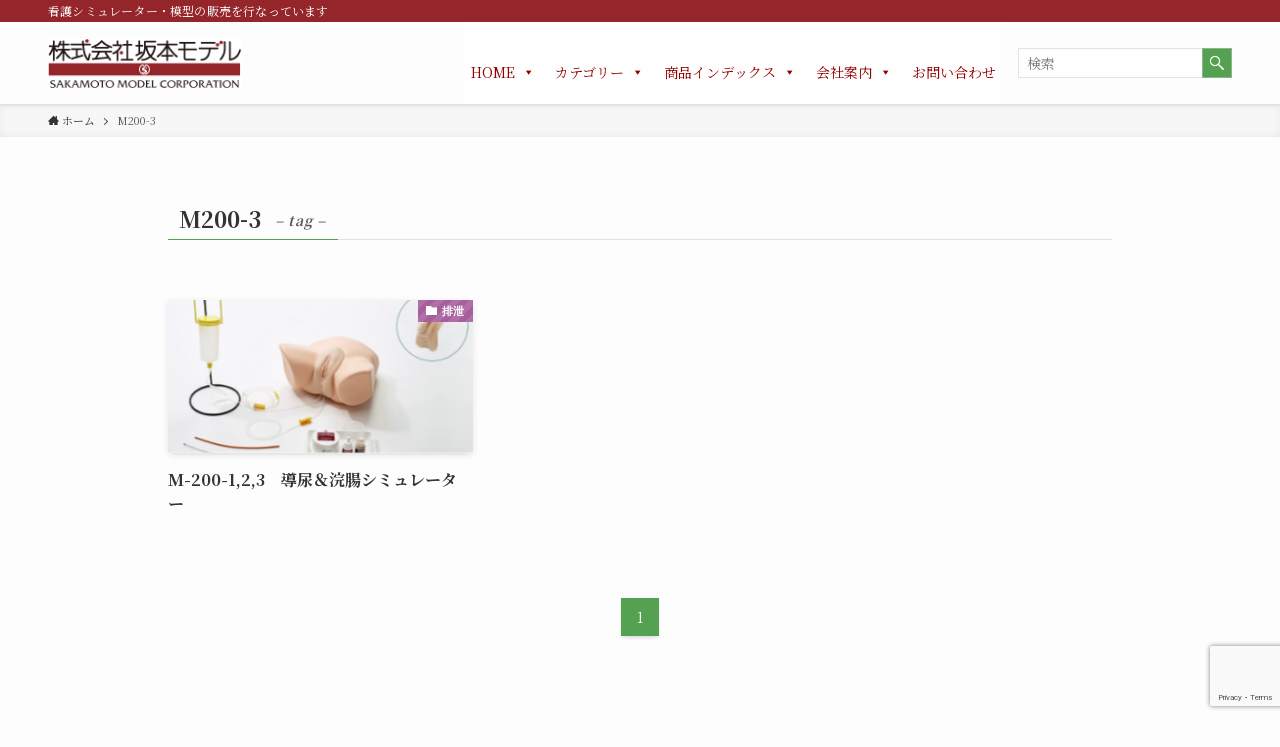

--- FILE ---
content_type: text/html; charset=UTF-8
request_url: https://www.sakamoto-model.co.jp/tag/m200-3/
body_size: 13305
content:
<!DOCTYPE html>
<html lang="ja" data-loaded="false" data-scrolled="false" data-spmenu="closed">
<head>
<meta charset="utf-8">
<meta name="format-detection" content="telephone=no">
<meta http-equiv="X-UA-Compatible" content="IE=edge">
<meta name="viewport" content="width=device-width, viewport-fit=cover">
<meta name='robots' content='max-image-preview:large' />
<link rel='dns-prefetch' href='//www.google.com' />
<link rel="alternate" type="application/rss+xml" title="株式会社坂本モデル &raquo; フィード" href="https://www.sakamoto-model.co.jp/feed/" />
<link rel="alternate" type="application/rss+xml" title="株式会社坂本モデル &raquo; コメントフィード" href="https://www.sakamoto-model.co.jp/comments/feed/" />
<link rel="alternate" type="application/rss+xml" title="株式会社坂本モデル &raquo; M200-3 タグのフィード" href="https://www.sakamoto-model.co.jp/tag/m200-3/feed/" />

<!-- SEO SIMPLE PACK 2.3.0 -->
<title>M200-3 | 株式会社坂本モデル</title>
<link rel="canonical" href="https://www.sakamoto-model.co.jp/tag/m200-3/">
<meta property="og:locale" content="ja_JP">
<meta property="og:title" content="M200-3 | 株式会社坂本モデル">
<meta property="og:description" content="">
<meta property="og:url" content="https://www.sakamoto-model.co.jp/tag/m200-3/">
<meta property="og:site_name" content="株式会社坂本モデル">
<meta property="og:type" content="website">
<meta name="twitter:card" content="summary_large_image">
<!-- Google Analytics (gtag.js) -->
<script async src="https://www.googletagmanager.com/gtag/js?id=UA-215741350-1"></script>
<script>
	window.dataLayer = window.dataLayer || [];
	function gtag(){dataLayer.push(arguments);}
	gtag("js", new Date());
	gtag("config", "UA-215741350-1");
</script>
<!-- / SEO SIMPLE PACK -->

<link rel='stylesheet' id='wp-block-library-css'  href='https://www.sakamoto-model.co.jp/wp/wp-includes/css/dist/block-library/style.min.css?ver=5.8.12' type='text/css' media='all' />
<link rel='stylesheet' id='main_style-css'  href='https://www.sakamoto-model.co.jp/wp/wp-content/themes/swell/assets/css/main.css?ver=2.5.2' type='text/css' media='all' />
<link rel='stylesheet' id='vk-filter-search-style-css'  href='https://www.sakamoto-model.co.jp/wp/wp-content/plugins/vk-filter-search/inc/filter-search/package/build/style.css?ver=757d8b6c5239909a5df00c95947b74f6' type='text/css' media='all' />
<link rel='stylesheet' id='browser-shots-frontend-css-css'  href='https://www.sakamoto-model.co.jp/wp/wp-content/plugins/browser-shots/dist/blocks.style.build.css?ver=1.7.4' type='text/css' media='all' />
<link rel='stylesheet' id='animate-css-css'  href='https://www.sakamoto-model.co.jp/wp/wp-content/plugins/blocks-animation/assets/animate/animate.min.css?ver=0d96c73e78823d566cdeca0c5a4c8572' type='text/css' media='all' />
<link rel='stylesheet' id='otter-animation-css'  href='https://www.sakamoto-model.co.jp/wp/wp-content/plugins/blocks-animation/build/animation/index.css?ver=0d96c73e78823d566cdeca0c5a4c8572' type='text/css' media='all' />
<link rel='stylesheet' id='contact-form-7-css'  href='https://www.sakamoto-model.co.jp/wp/wp-content/plugins/contact-form-7/includes/css/styles.css?ver=5.5.6.1' type='text/css' media='all' />
<link rel='stylesheet' id='cf7msm_styles-css'  href='https://www.sakamoto-model.co.jp/wp/wp-content/plugins/contact-form-7-multi-step-module/resources/cf7msm.css?ver=4.1.92' type='text/css' media='all' />
<link rel='stylesheet' id='megamenu-css'  href='https://www.sakamoto-model.co.jp/wp/wp-content/uploads/maxmegamenu/style.css?ver=8d1fed' type='text/css' media='all' />
<link rel='stylesheet' id='dashicons-css'  href='https://www.sakamoto-model.co.jp/wp/wp-includes/css/dashicons.min.css?ver=5.8.12' type='text/css' media='all' />
<link rel='stylesheet' id='child_style-css'  href='https://www.sakamoto-model.co.jp/wp/wp-content/themes/swell_child/style.css?ver=2026012673934' type='text/css' media='all' />
<script type='text/javascript' src='https://www.sakamoto-model.co.jp/wp/wp-includes/js/jquery/jquery.min.js?ver=3.6.0' id='jquery-core-js'></script>
<script type='text/javascript' src='https://www.sakamoto-model.co.jp/wp/wp-content/plugins/flowpaper-lite-pdf-flipbook/assets/lity/lity.min.js' id='lity-js-js'></script>

<link href="https://fonts.googleapis.com/css?family=Noto+Serif+JP:400,700&#038;display=swap" rel="stylesheet">
<style id="swell_custom_front_style">:root{--color_main:#55a152;--color_text:#333;--color_link:#409e99;--color_border:rgba(200,200,200,.5);--color_gray:rgba(200,200,200,.15);--color_htag:#55a152;--color_bg:#fdfdfd;--color_gradient1:#dd879e;--color_gradient2:#e2c9db;--color_main_thin:rgba(106, 201, 103, 0.05 );--color_main_dark:rgba(64, 121, 62, 1 );--color_list_check:#55a152;--color_list_num:#55a152;--color_list_good:#86dd7b;--color_list_bad:#f36060;--color_faq_q:#d55656;--color_faq_a:#6599b7;--color_capbox_01:#f59b5f;--color_capbox_01_bg:#fff8eb;--color_capbox_02:#5fb9f5;--color_capbox_02_bg:#edf5ff;--color_capbox_03:#2fcd90;--color_capbox_03_bg:#eafaf2;--color_icon_good:#3cd250;--color_icon_good_bg:#ecffe9;--color_icon_bad:#4b73eb;--color_icon_bad_bg:#eafaff;--color_icon_info:#f578b4;--color_icon_info_bg:#fff0fa;--color_icon_announce:#ffa537;--color_icon_announce_bg:#fff5f0;--color_icon_pen:#7a7a7a;--color_icon_pen_bg:#f7f7f7;--color_icon_book:#787364;--color_icon_book_bg:#f8f6ef;--color_icon_point:#ffa639;--color_icon_check:#86d67c;--color_icon_batsu:#f36060;--color_icon_hatena:#5295cc;--color_icon_caution:#f7da38;--color_icon_memo:#84878a;--color_btn_red:#a83232;--color_btn_blue:#338df4;--color_btn_green:#62d847;--color_btn_blue_dark:rgba(38, 106, 183, 1 );--color_btn_red_dark:rgba(126, 38, 38, 1 );--color_btn_green_dark:rgba(74, 162, 53, 1 );--color_deep01:#e44141;--color_deep02:#3d79d5;--color_deep03:#63a84d;--color_deep04:#f09f4d;--color_pale01:#fff2f0;--color_pale02:#f3f8fd;--color_pale03:#f1f9ee;--color_pale04:#fdf9ee;--color_mark_blue:#b7e3ff;--color_mark_green:#bdf9c3;--color_mark_yellow:#fcf69f;--color_mark_orange:#ffddbc;--border01:solid 1px var(--color_main);--border02:double 4px var(--color_main);--border03:dashed 2px var(--color_border);--border04:solid 4px var(--color_gray);--card_posts_thumb_ratio:50%;--list_posts_thumb_ratio:61.8%;--big_posts_thumb_ratio:56.25%;--thumb_posts_thumb_ratio:50%;--color_header_bg:#fdfdfd;--color_header_text:#c40000;--color_footer_bg:#94262b;--color_footer_text:#ffffff;--color_fbm_text:#333;--color_fbm_bg:#fff;--fbm_opacity:0.9;--fix_header_opacity:1;--container_size:1296px;--article_size:944px;--color_content_bg:#fdfdfd;--logo_size_sp:48px;--logo_size_pc:50px;--logo_size_pcfix:32px;}.is-style-btn_normal a{border-radius:80px}.is-style-btn_solid a{border-radius:80px}.is-style-btn_shiny a{border-radius:4px}.is-style-btn_line a{border-radius:80px}.post_content blockquote{padding:1.5em 2em 1.5em 3em}.post_content blockquote::before{content:"";display:block;width:5px;height:calc(100% - 3em);top:1.5em;left:1.5em;border-left:solid 1px rgba(180,180,180,.75);border-right:solid 1px rgba(180,180,180,.75);}.mark_blue{background:-webkit-linear-gradient(transparent 64%,var(--color_mark_blue) 0%);background:linear-gradient(transparent 64%,var(--color_mark_blue) 0%)}.mark_green{background:-webkit-linear-gradient(transparent 64%,var(--color_mark_green) 0%);background:linear-gradient(transparent 64%,var(--color_mark_green) 0%)}.mark_yellow{background:-webkit-linear-gradient(transparent 64%,var(--color_mark_yellow) 0%);background:linear-gradient(transparent 64%,var(--color_mark_yellow) 0%)}.mark_orange{background:-webkit-linear-gradient(transparent 64%,var(--color_mark_orange) 0%);background:linear-gradient(transparent 64%,var(--color_mark_orange) 0%)}[class*="is-style-icon_"]{color:#333;border-width:0}[class*="is-style-big_icon_"]{position:relative;padding:2em 1.5em 1.5em;border-width:2px;border-style:solid}[data-col="gray"] .c-balloon__text{background:#f7f7f7;border-color:#ccc}[data-col="gray"] .c-balloon__before{border-right-color:#f7f7f7}[data-col="green"] .c-balloon__text{background:#d1f8c2;border-color:#9ddd93}[data-col="green"] .c-balloon__before{border-right-color:#d1f8c2}[data-col="blue"] .c-balloon__text{background:#e2f6ff;border-color:#93d2f0}[data-col="blue"] .c-balloon__before{border-right-color:#e2f6ff}[data-col="red"] .c-balloon__text{background:#ffebeb;border-color:#f48789}[data-col="red"] .c-balloon__before{border-right-color:#ffebeb}[data-col="yellow"] .c-balloon__text{background:#f9f7d2;border-color:#fbe593}[data-col="yellow"] .c-balloon__before{border-right-color:#f9f7d2}.-type-list2 .p-postList__body::after,.-type-big .p-postList__body::after{content: "READ MORE »";}.c-postThumb__cat{background-color:#f23737;color:#fff;background-image: repeating-linear-gradient(-45deg,rgba(255,255,255,.1),rgba(255,255,255,.1) 6px,transparent 6px,transparent 12px)}.post_content h2{padding:1em;border-radius:2px;color:#fff;background:var(--color_htag)}.post_content h2::before{position:absolute;display:block;pointer-events:none;content:"";width:calc(100% - 8px);height:calc(100% - 8px);top:4px;left:4px;right:auto;bottom:auto;border:dashed 1px #fff}.post_content h3{padding:0 .5em .5em}.post_content h3::before{content:"";width:100%;height:4px;background:-webkit-linear-gradient(135deg, transparent 25%,var(--color_htag) 25%,var(--color_htag) 50%,transparent 50%,transparent 75%,var(--color_htag) 75%,var(--color_htag));background:linear-gradient(135deg, transparent 25%,var(--color_htag) 25%,var(--color_htag) 50%,transparent 50%,transparent 75%,var(--color_htag) 75%,var(--color_htag));background-size:4px 4px;opacity:0.5}.post_content h4{padding:0 0 0 16px;border-left:solid 2px var(--color_htag)}.post_content h2.is-style-section_ttl{padding:0 5.5em}.post_content h2.is-style-section_ttl::before,.post_content h2.is-style-section_ttl::after{position:absolute;top:50%;bottom:auto;display:block;width:3em;height:1px;pointer-events:none;content:"";background:currentColor}.post_content h2.is-style-section_ttl::before{left:2em;right:auto}.post_content h2.is-style-section_ttl::after{left:auto;right:2em}.post_content h2.is-style-section_ttl.has-text-align-left{padding-left:1.75em;padding-right:0}.post_content h2.is-style-section_ttl.has-text-align-left::before{width:1em; left:0}.post_content h2.is-style-section_ttl.has-text-align-left::after{content:none}.post_content h2.is-style-section_ttl.has-text-align-right{padding-left:0;padding-right:1.75em}.post_content h2.is-style-section_ttl.has-text-align-right::before{content:none}.post_content h2.is-style-section_ttl.has-text-align-right::after{width:1em; right:0}body{font-weight:400;font-family:"Noto Serif JP", "Hiragino Mincho ProN", serif}.l-header{box-shadow: 0 1px 4px rgba(0,0,0,.12)}.l-header__bar{color:#fff;background:#94252a}.l-header__menuBtn{order:3}.l-header__customBtn{order:1}.c-gnav a::after{background:var(--color_main);width:100%;height:2px;transform:scaleX(0)}.p-spHeadMenu .menu-item.-current{border-bottom-color:var(--color_main)}.c-gnav > li:hover > a::after,.c-gnav > .-current > a::after{transform: scaleX(1)}.c-gnav .sub-menu{color:#fff;background:var(--color_main)}.c-secTitle{border-left:solid 2px var(--color_main);padding:0em .75em}.l-topTitleArea.c-filterLayer::before{background-color:#000000;opacity:0.2;content:""}.c-shareBtns__item:not(:last-child){margin-right:4px}.c-shareBtns__btn{padding:8px 0}.p-toc__list.is-style-index li::before{color:var(--color_main)}.page.-index-off .w-beforeToc{display:none}#main_content .post_content,#lp-content .post_content{font-size:4vw}#pagetop{border-radius:50%}.c-widget__title.-side{padding:.5em}.c-widget__title.-side::before{content:"";bottom:0;left:0;width:40%;z-index:1;background:var(--color_main)}.c-widget__title.-side::after{content:"";bottom:0;left:0;width:100%;background:var(--color_border)}.c-widget__title.-spmenu{padding:.5em .75em;background:var(--color_main);color:#fff;}.c-widget__title.-footer{padding:.5em}.c-widget__title.-footer::before{content:"";bottom:0;left:0;width:40%;z-index:1;background:var(--color_main)}.c-widget__title.-footer::after{content:"";bottom:0;left:0;width:100%;background:var(--color_border)}.p-spMenu{color:#333}.p-spMenu__inner::before{background:#fdfdfd;opacity:1}.p-spMenu__overlay{background:#000;opacity:0.6}[class*="page-numbers"]{color:var(--color_main);border: solid 1px var(--color_main)}@media screen and (min-width: 960px){:root{}.single .c-postTitle__date{display:none}}@media screen and (max-width: 959px){:root{}.l-header__logo{order:2;text-align:center}.single .c-postTitle__date{display:none}}@media screen and (min-width: 600px){:root{}#main_content .post_content,#lp-content .post_content{font-size:16px}}@media screen and (max-width: 599px){:root{}.post_content h2.is-style-section_ttl{padding:0 3.5em}.post_content h2.is-style-section_ttl::before{width:2em;left:1em}.post_content h2.is-style-section_ttl::after{width:2em;right:1em}}.l-header{opacity:0;-webkit-animation:FadeIn .75s ease 0s 1 normal both;animation:FadeIn .75s ease 0s 1 normal both}.l-header__bar{-webkit-transform:translateY(-16px);transform:translateY(-16px);opacity:0;-webkit-animation:FadeInFromY .75s ease .1s 1 normal both;animation:FadeInFromY .75s ease .1s 1 normal both}.l-header__inner{opacity:0;-webkit-animation:FadeIn .75s ease .25s 1 normal both;animation:FadeIn .75s ease .25s 1 normal both}.l-header__spNav{opacity:0;-webkit-animation:FadeIn 1s ease .25s 1 normal both;animation:FadeIn 1s ease .25s 1 normal both}.l-content{opacity:0;-webkit-animation:FadeIn 1s ease .5s 1 normal both;animation:FadeIn 1s ease .5s 1 normal both}.l-topTitleArea{opacity:0;-webkit-animation:FadeIn .75s ease .25s 1 normal both;animation:FadeIn .75s ease .25s 1 normal both}.l-topTitleArea__body{opacity:0;-webkit-animation:FadeIn .75s ease .5s 1 normal both;animation:FadeIn .75s ease .5s 1 normal both}.c-infoBar{opacity:0;-webkit-animation:FadeIn 1s ease 0s 1 normal both;animation:FadeIn 1s ease 0s 1 normal both}.c-infoBar__text.-flow-off{-webkit-transform:translateX(-8px);transform:translateX(-8px);opacity:0;-webkit-animation:FadeInFromX .75s ease .5s 1 normal both;animation:FadeInFromX .75s ease .5s 1 normal both}.p-mainVisual{opacity:0;-webkit-animation:FadeIn .75s ease .25s 1 normal both;animation:FadeIn .75s ease .25s 1 normal both}.-type-single .p-mainVisual__inner{opacity:0;-webkit-animation:FadeIn 1s ease 0s 1 normal both;animation:FadeIn 1s ease 0s 1 normal both}.-type-slider .p-mainVisual__inner{transition:opacity .75s,visibility .75s;transition-delay:.25s}.-type-slider .p-mainVisual__inner:not(.swiper-container-initialized){visibility:hidden;opacity:0}.p-mainVisual__textLayer{opacity:0;-webkit-animation:FadeIn .75s ease .75s 1 normal both;animation:FadeIn .75s ease .75s 1 normal both}.p-mvInfo{opacity:0;-webkit-animation:FadeIn .75s ease .25s 1 normal both;animation:FadeIn .75s ease .25s 1 normal both}.p-postSlider{opacity:0;-webkit-animation:FadeIn .75s ease .25s 1 normal both;animation:FadeIn .75s ease .25s 1 normal both}.p-postSlider__swiper{transition:opacity .75s,visibility .75s;transition-delay:.25s}.p-postSlider__swiper:not(.swiper-container-initialized){visibility:hidden;opacity:0}.p-breadcrumb{opacity:0;-webkit-animation:FadeIn 1s ease .25s 1 normal both;animation:FadeIn 1s ease .25s 1 normal both}.swell-block-tab .c-tabBody__item[aria-hidden=false]{-webkit-animation:tabFadeUp .5s ease 0s 1 normal both;animation:tabFadeUp .5s ease 0s 1 normal both}.swell-block-tab.is-style-default .c-tabBody__item[aria-hidden=false]{-webkit-animation:tabFade .5s ease 0s 1 normal both;animation:tabFade .5s ease 0s 1 normal both}@media (min-width:960px){.-series .l-header__inner{display:flex;align-items:stretch}.-series .l-header__logo{display:flex;flex-wrap:wrap;align-items:center;margin-right:24px;padding:16px 0}.-series .l-header__logo .c-catchphrase{padding:4px 0;font-size:13px}.-series .c-headLogo{margin-right:16px}.-series-right .l-header__inner{justify-content:space-between}.-series-right .c-gnavWrap{margin-left:auto}.-series-right .w-header{margin-left:12px}.-series-left .w-header{margin-left:auto}}@media (min-width:960px) and (min-width:600px){.-series .c-headLogo{max-width:400px}}.c-gnav .sub-menu::before{position:absolute;top:0;left:0;z-index:0;width:100%;height:100%;content:""}.c-gnav .sub-menu a::before,.c-spnav a::before,.widget_archive a::before,.widget_categories a::before,.widget_nav_menu a::before,.widget_pages a::before,.wp-block-archives a::before,.wp-block-categories a::before{font-weight:400;font-family:icomoon!important;font-style:normal;font-variant:normal;line-height:1;text-transform:none;-webkit-font-smoothing:antialiased;-moz-osx-font-smoothing:grayscale}.c-submenuToggleBtn{display:none}.c-spnav .sub-menu,.widget_categories .children,.widget_nav_menu .sub-menu,.widget_pages .children,.wp-block-categories .children{margin:0}.c-spnav .sub-menu a,.widget_categories .children a,.widget_nav_menu .sub-menu a,.widget_pages .children a,.wp-block-categories .children a{padding-left:2.5em;font-size:.85em}.c-spnav .sub-menu a::before,.widget_categories .children a::before,.widget_nav_menu .sub-menu a::before,.widget_pages .children a::before,.wp-block-categories .children a::before{left:1em}.c-spnav .sub-menu a:hover,.widget_categories .children a:hover,.widget_nav_menu .sub-menu a:hover,.widget_pages .children a:hover,.wp-block-categories .children a:hover{padding-left:2.75em}.c-spnav .sub-menu ul a,.widget_categories .children ul a,.widget_nav_menu .sub-menu ul a,.widget_pages .children ul a,.wp-block-categories .children ul a{padding-left:3.25em}.c-spnav .sub-menu ul a::before,.widget_categories .children ul a::before,.widget_nav_menu .sub-menu ul a::before,.widget_pages .children ul a::before,.wp-block-categories .children ul a::before{left:1.75em}.c-spnav .sub-menu ul a:hover,.widget_categories .children ul a:hover,.widget_nav_menu .sub-menu ul a:hover,.widget_pages .children ul a:hover,.wp-block-categories .children ul a:hover{padding-left:3.5em}.widget_archive a,.widget_categories a,.widget_nav_menu a,.widget_pages a,.wp-block-archives a,.wp-block-categories a{padding:.75em 1em .75em 1.5em;transition:padding .25s}.widget_archive a:hover,.widget_categories a:hover,.widget_nav_menu a:hover,.widget_pages a:hover,.wp-block-archives a:hover,.wp-block-categories a:hover{padding-right:.75em;padding-left:1.75em}.widget_categories .children,.widget_pages .children,.wp-block-categories .children{margin:0}.c-gnav .sub-menu a::before,.c-spnav a::before,.widget_archive a::before,.widget_categories a::before,.widget_nav_menu a::before,.widget_pages a::before,.wp-block-archives a::before,.wp-block-categories a::before{position:absolute;top:50%;left:2px;display:inline-block;color:inherit;vertical-align:middle;-webkit-transform:translateY(-50%);transform:translateY(-50%);content:"\e921"}.c-gnav li:hover>.sub-menu{visibility:visible;opacity:1}.c-gnav .sub-menu::before{z-index:0;background:inherit;content:""}.c-gnav .sub-menu .sub-menu{top:0;left:100%;z-index:-1}.c-gnav .sub-menu a{padding-left:2em;transition:opacity .25s,background-color .25s}.c-gnav .sub-menu a::before{position:absolute;left:.5em;line-height:inherit}.c-gnav .sub-menu a:hover .ttl{left:4px}.c-spnav a{position:relative;display:block;padding:.75em 1em .75em 1.5em;border-bottom:solid 1px var(--color_border);transition:padding .25s}.c-spnav a:hover{padding-right:.75em;padding-left:1.75em}</style>
<link rel="https://api.w.org/" href="https://www.sakamoto-model.co.jp/wp-json/" /><link rel="alternate" type="application/json" href="https://www.sakamoto-model.co.jp/wp-json/wp/v2/tags/96" /><meta name="viewport" content="width=device-width, initial-scale=1, maximum-scale=1, user-scalable=0" /><meta name="cdp-version" content="1.2.6" />		<style type="text/css" id="wp-custom-css">
			/*カテゴリーの色分け*/
.c-postThumb__cat[data-cat-id="2"] {
    background-color: #7BC4E7 !important;
}/*モデル人形*/

.c-postThumb__cat[data-cat-id="3"] {
    background-color: #EEB259 !important;
}/*注射*/

.c-postThumb__cat[data-cat-id="4"] {
    background-color: #A75F9C !important;
}/*排泄*/

.c-postThumb__cat[data-cat-id="5"] {
    background-color: #81C3B8 !important;
}/*吸引・栄養*/

.c-postThumb__cat[data-cat-id="19"] {
    background-color: #E16C56 !important;
}/*フィジカル*/

.c-postThumb__cat[data-cat-id="20"] {
    background-color: #F6E54B !important;
	  font-weight: 900;
}/*エコー*/

.c-postThumb__cat[data-cat-id="21"] {
    background-color: #4B86BE !important;
}/*BLS/ALS*/

.c-postThumb__cat[data-cat-id="22"] {
    background-color: #9EC786 !important;
}/*内視鏡診断*/

.c-postThumb__cat[data-cat-id="23"] {
    background-color: #C56492 !important;
}/*助産・婦人科*/

.c-postThumb__cat[data-cat-id="24"] {
    background-color: #6A6CA9 !important;
}/*体験*/

.c-postThumb__cat[data-cat-id="25"] {
    background-color: #38A3C5 !important;
}/*鍼灸*/

.c-postThumb__cat[data-cat-id="26"] {
    background-color: #212629 !important;
}/*模型*/

.c-postThumb__cat[data-cat-id="27"] {
    background-color: #184B9D !important;
}/*映像*/

.title_tags {
    font-size: 15px;
    background-color: orange;
    padding: 3px;
    text-align: center;
}
.title_tags a {
	  color: #fff;
}


/*メインビジュアルのフォントサイズ */
@media (min-width: 600px){

.p-mainVisual__slideTitle {
    font-size: 80px ;
}
}
@media (min-width: 600px){
.-height-full .p-mainVisual__slideText {
    font-size: 30px ;
}
	}



.wp-block-search .wp-block-search__input, .wp-block-search.wp-block-search__button-inside .wp-block-search__inside-wrapper {
    border: 1px solid var(--color_border);
    background-color: azure;
	}

/*ヘッダー上部の割合 */
@media (min-width: 960px) {
.-parallel .l-header__logo {
width: 40%;
}
.l-header.-parallel .w-header {
width: 60%;
}
.wp-block-search__input {
width: 350px;
}
}

/* 投稿日を消す */
.p-postList__meta {
    display: none;
}

/* 商品パネルの部分　タイトル背景 */
@media screen (min-width:401px) {
.-type-thumb .p-postList__body {
    position: absolute;
    bottom: 0;
    left: 0;
    width: 100%;
    padding: .75em .75em;
    color: #fff;
    background: rgb(88 0 0 / 50%);
}
}

@media screen and (min-width:320px) and (max-width:400px) {
	.-type-thumb .p-postList__body {
		position: absolute;
    bottom: 0;
    left: 0;
    width: 100%;
    padding: .2em .75em;
    color: #fff;
    background: rgb(88 0 0 / 50%);
	}
}
.post_content td:last-child {
	border-right: none;
}

/*タグクラウドのデザイン*/
.st-tag-cloud a {
 background:#eee;
 border:none;	
 color: #666;
	 padding: 2px;
 margin:2px;
 border-radius: 2px;
}
/*タグクラウドマウスオーバー時*/
.st-tag-cloud a:hover {
 background: #ffc489; 
 color: #fff; 
}		</style>
		
<style id="swell_custom_css"></style>
<!-- Global site tag (gtag.js) - Google Analytics -->
<script async src="https://www.googletagmanager.com/gtag/js?id=G-2W311MHR95"></script>
<script>
  window.dataLayer = window.dataLayer || [];
  function gtag(){dataLayer.push(arguments);}
  gtag('js', new Date());

  gtag('config', 'G-2W311MHR95');
</script>
<style type="text/css">/** Mega Menu CSS: fs **/</style>
</head>
<body>
<div id="body_wrap" class="archive tag tag-m200-3 tag-96 locale-ja mega-menu-header-menu -body-solid -index-off -sidebar-off -frame-off id_96" >
<div id="sp_menu" class="p-spMenu -right">
	<div class="p-spMenu__inner">
		<div class="p-spMenu__closeBtn">
			<div class="c-iconBtn -menuBtn" data-onclick="toggleMenu" aria-label="メニューを閉じる">
				<i class="c-iconBtn__icon icon-close-thin"></i>
			</div>
		</div>
		<div class="p-spMenu__body">
			<div class="c-widget__title -spmenu">
				MENU			</div>
			<div class="p-spMenu__nav">
				<div id="mega-menu-wrap-header_menu" class="mega-menu-wrap"><div class="mega-menu-toggle"><div class="mega-toggle-blocks-left"></div><div class="mega-toggle-blocks-center"></div><div class="mega-toggle-blocks-right"><div class='mega-toggle-block mega-menu-toggle-animated-block mega-toggle-block-0' id='mega-toggle-block-0'><button aria-label="Toggle Menu" class="mega-toggle-animated mega-toggle-animated-slider" type="button" aria-expanded="false">
                  <span class="mega-toggle-animated-box">
                    <span class="mega-toggle-animated-inner"></span>
                  </span>
                </button></div></div></div><ul id="mega-menu-header_menu" class="mega-menu max-mega-menu mega-menu-horizontal mega-no-js" data-event="hover_intent" data-effect="fade_up" data-effect-speed="200" data-effect-mobile="disabled" data-effect-speed-mobile="0" data-panel-width="#body_wrap" data-panel-inner-width="1200px" data-mobile-force-width="false" data-second-click="go" data-document-click="collapse" data-vertical-behaviour="standard" data-breakpoint="768" data-unbind="true" data-mobile-state="collapse_all" data-hover-intent-timeout="300" data-hover-intent-interval="100"><li class='mega-menu-item mega-menu-item-type-post_type mega-menu-item-object-page mega-menu-item-home mega-menu-item-has-children mega-menu-megamenu mega-align-bottom-left mega-menu-grid mega-menu-item-46' id='mega-menu-item-46'><a class="mega-menu-link" href="https://www.sakamoto-model.co.jp/" aria-haspopup="true" aria-expanded="false" tabindex="0">HOME<span class="mega-indicator"></span></a>
<ul class="mega-sub-menu">
<li class='mega-menu-row' id='mega-menu-46-0'>
	<ul class="mega-sub-menu">
<li class='mega-menu-column mega-menu-columns-12-of-12' id='mega-menu-46-0-0'>
		<ul class="mega-sub-menu">
<li class='mega-menu-item mega-menu-item-type-widget widget_search mega-menu-item-search-3' id='mega-menu-item-search-3'><h4 class="mega-block-title">検索</h4><form role="search" method="get" class="c-searchForm" action="https://www.sakamoto-model.co.jp/" role="search">
	<input type="text" value="" name="s" class="c-searchForm__s s" placeholder="検索" aria-label="検索ワード">
	<button type="submit" class="c-searchForm__submit icon-search hov-opacity u-bg-main" value="search" aria-label="検索を実行する"></button>
</form>
</li><li class='mega-menu-item mega-menu-item-type-widget widget_block mega-menu-item-block-2' id='mega-menu-item-block-2'><div class="p-blogParts post_content" data-partsID="290">
<h2 class="is-style-section_ttl">オススメ商品</h2>
</div></li><li class='mega-menu-item mega-menu-item-type-widget widget_media_image mega-menu-item-media_image-5' id='mega-menu-item-media_image-5'><a href="https://www.sakamoto-model.co.jp/product/injection/m118-1/index.html"><img width="690" height="230" src="https://www.sakamoto-model.co.jp/wp/wp-content/uploads/2021/07/m118-1bana2.jpg" class="image wp-image-274  attachment-full size-full" alt="" style="max-width: 100%; height: auto;" srcset="https://www.sakamoto-model.co.jp/wp/wp-content/uploads/2021/07/m118-1bana2.jpg 690w, https://www.sakamoto-model.co.jp/wp/wp-content/uploads/2021/07/m118-1bana2-300x100.jpg 300w" sizes="(max-width: 690px) 100vw, 690px" /></a></li>		</ul>
</li>	</ul>
</li></ul>
</li><li class='mega-menu-item mega-menu-item-type-custom mega-menu-item-object-custom mega-menu-item-has-children mega-menu-megamenu mega-align-bottom-left mega-menu-grid mega-menu-item-106' id='mega-menu-item-106'><a class="mega-menu-link" href="https://www.sakamoto-model.co.jp/wp/?page_id=116" aria-haspopup="true" aria-expanded="false" tabindex="0">カテゴリー<span class="mega-indicator"></span></a>
<ul class="mega-sub-menu">
<li class='mega-menu-row' id='mega-menu-106-0'>
	<ul class="mega-sub-menu">
<li class='mega-menu-column mega-menu-columns-4-of-12' id='mega-menu-106-0-0'>
		<ul class="mega-sub-menu">
<li class='mega-menu-item mega-menu-item-type-taxonomy mega-menu-item-object-category mega-menu-item-107' id='mega-menu-item-107'><a class="mega-menu-link" href="https://www.sakamoto-model.co.jp/category/dolls/">モデル人形</a></li><li class='mega-menu-item mega-menu-item-type-taxonomy mega-menu-item-object-category mega-menu-item-109' id='mega-menu-item-109'><a class="mega-menu-link" href="https://www.sakamoto-model.co.jp/category/excretion/">排泄</a></li><li class='mega-menu-item mega-menu-item-type-taxonomy mega-menu-item-object-category mega-menu-item-759' id='mega-menu-item-759'><a class="mega-menu-link" href="https://www.sakamoto-model.co.jp/category/bls/">BLS・ALS</a></li><li class='mega-menu-item mega-menu-item-type-taxonomy mega-menu-item-object-category mega-menu-item-1125' id='mega-menu-item-1125'><a class="mega-menu-link" href="https://www.sakamoto-model.co.jp/category/obstetrics/">助産・婦人科</a></li><li class='mega-menu-item mega-menu-item-type-taxonomy mega-menu-item-object-category mega-menu-item-762' id='mega-menu-item-762'><a class="mega-menu-link" href="https://www.sakamoto-model.co.jp/category/video/">映像教材</a></li>		</ul>
</li><li class='mega-menu-column mega-menu-columns-4-of-12' id='mega-menu-106-0-1'>
		<ul class="mega-sub-menu">
<li class='mega-menu-item mega-menu-item-type-taxonomy mega-menu-item-object-category mega-menu-item-110' id='mega-menu-item-110'><a class="mega-menu-link" href="https://www.sakamoto-model.co.jp/category/injection/">注射</a></li><li class='mega-menu-item mega-menu-item-type-taxonomy mega-menu-item-object-category mega-menu-item-757' id='mega-menu-item-757'><a class="mega-menu-link" href="https://www.sakamoto-model.co.jp/category/physical/">フィジカル</a></li><li class='mega-menu-item mega-menu-item-type-taxonomy mega-menu-item-object-category mega-menu-item-760' id='mega-menu-item-760'><a class="mega-menu-link" href="https://www.sakamoto-model.co.jp/category/endoscope/">内視鏡診断</a></li><li class='mega-menu-item mega-menu-item-type-taxonomy mega-menu-item-object-category mega-menu-item-1244' id='mega-menu-item-1244'><a class="mega-menu-link" href="https://www.sakamoto-model.co.jp/category/animal/">獣医療</a></li><li class='mega-menu-item mega-menu-item-type-taxonomy mega-menu-item-object-category mega-menu-item-956' id='mega-menu-item-956'><a class="mega-menu-link" href="https://www.sakamoto-model.co.jp/category/models/">模型</a></li>		</ul>
</li><li class='mega-menu-column mega-menu-columns-4-of-12' id='mega-menu-106-0-2'>
		<ul class="mega-sub-menu">
<li class='mega-menu-item mega-menu-item-type-taxonomy mega-menu-item-object-category mega-menu-item-108' id='mega-menu-item-108'><a class="mega-menu-link" href="https://www.sakamoto-model.co.jp/category/suction/">吸引・栄養</a></li><li class='mega-menu-item mega-menu-item-type-taxonomy mega-menu-item-object-category mega-menu-item-758' id='mega-menu-item-758'><a class="mega-menu-link" href="https://www.sakamoto-model.co.jp/category/echo/">エコー</a></li><li class='mega-menu-item mega-menu-item-type-taxonomy mega-menu-item-object-category mega-menu-item-761' id='mega-menu-item-761'><a class="mega-menu-link" href="https://www.sakamoto-model.co.jp/category/acupuncture/">鍼灸</a></li><li class='mega-menu-item mega-menu-item-type-taxonomy mega-menu-item-object-category mega-menu-item-943' id='mega-menu-item-943'><a class="mega-menu-link" href="https://www.sakamoto-model.co.jp/category/experience/">体験学習</a></li>		</ul>
</li>	</ul>
</li></ul>
</li><li class='mega-menu-item mega-menu-item-type-custom mega-menu-item-object-custom mega-menu-item-has-children mega-menu-megamenu mega-align-bottom-left mega-menu-grid mega-menu-item-103' id='mega-menu-item-103'><a class="mega-menu-link" href="https://www.sakamoto-model.co.jp/index-syouhin/" aria-haspopup="true" aria-expanded="false" tabindex="0">商品インデックス<span class="mega-indicator"></span></a>
<ul class="mega-sub-menu">
<li class='mega-menu-row' id='mega-menu-103-0'>
	<ul class="mega-sub-menu">
<li class='mega-menu-column mega-menu-columns-12-of-12' id='mega-menu-103-0-0'>
		<ul class="mega-sub-menu">
<li class='mega-menu-item mega-menu-item-type-widget widget_tag_cloud mega-menu-item-tag_cloud-3' id='mega-menu-item-tag_cloud-3'><h4 class="mega-block-title">タグ</h4><div class="tagcloud"><a href="https://www.sakamoto-model.co.jp/tag/am-1/" class="tag-cloud-link hov-flash-up tag-link-49 tag-link-position-1" style="font-size: 8pt;" aria-label="AM-1 (1個の項目)">AM-1</a>
<a href="https://www.sakamoto-model.co.jp/tag/am-2/" class="tag-cloud-link hov-flash-up tag-link-56 tag-link-position-2" style="font-size: 8pt;" aria-label="AM-2 (1個の項目)">AM-2</a>
<a href="https://www.sakamoto-model.co.jp/tag/am-4/" class="tag-cloud-link hov-flash-up tag-link-102 tag-link-position-3" style="font-size: 8pt;" aria-label="AM-4 (1個の項目)">AM-4</a>
<a href="https://www.sakamoto-model.co.jp/tag/am-5/" class="tag-cloud-link hov-flash-up tag-link-103 tag-link-position-4" style="font-size: 8pt;" aria-label="AM-5 (1個の項目)">AM-5</a>
<a href="https://www.sakamoto-model.co.jp/tag/c202/" class="tag-cloud-link hov-flash-up tag-link-134 tag-link-position-5" style="font-size: 8pt;" aria-label="C202 (1個の項目)">C202</a>
<a href="https://www.sakamoto-model.co.jp/tag/c203/" class="tag-cloud-link hov-flash-up tag-link-135 tag-link-position-6" style="font-size: 8pt;" aria-label="C203 (1個の項目)">C203</a>
<a href="https://www.sakamoto-model.co.jp/tag/j101-1/" class="tag-cloud-link hov-flash-up tag-link-101 tag-link-position-7" style="font-size: 8pt;" aria-label="J101-1 (1個の項目)">J101-1</a>
<a href="https://www.sakamoto-model.co.jp/tag/m100-2/" class="tag-cloud-link hov-flash-up tag-link-78 tag-link-position-8" style="font-size: 8pt;" aria-label="M100-2 (1個の項目)">M100-2</a>
<a href="https://www.sakamoto-model.co.jp/tag/m100-5/" class="tag-cloud-link hov-flash-up tag-link-79 tag-link-position-9" style="font-size: 8pt;" aria-label="M100-5 (1個の項目)">M100-5</a>
<a href="https://www.sakamoto-model.co.jp/tag/m101-6/" class="tag-cloud-link hov-flash-up tag-link-57 tag-link-position-10" style="font-size: 8pt;" aria-label="M101-6 (1個の項目)">M101-6</a>
<a href="https://www.sakamoto-model.co.jp/tag/m101-7/" class="tag-cloud-link hov-flash-up tag-link-58 tag-link-position-11" style="font-size: 8pt;" aria-label="M101-7 (1個の項目)">M101-7</a>
<a href="https://www.sakamoto-model.co.jp/tag/m101-8/" class="tag-cloud-link hov-flash-up tag-link-132 tag-link-position-12" style="font-size: 8pt;" aria-label="M101-8 (1個の項目)">M101-8</a>
<a href="https://www.sakamoto-model.co.jp/tag/m101-9/" class="tag-cloud-link hov-flash-up tag-link-133 tag-link-position-13" style="font-size: 8pt;" aria-label="M101-9 (1個の項目)">M101-9</a>
<a href="https://www.sakamoto-model.co.jp/tag/m102/" class="tag-cloud-link hov-flash-up tag-link-51 tag-link-position-14" style="font-size: 8pt;" aria-label="M102 (1個の項目)">M102</a>
<a href="https://www.sakamoto-model.co.jp/tag/m103/" class="tag-cloud-link hov-flash-up tag-link-40 tag-link-position-15" style="font-size: 8pt;" aria-label="M103 (1個の項目)">M103</a>
<a href="https://www.sakamoto-model.co.jp/tag/m104/" class="tag-cloud-link hov-flash-up tag-link-30 tag-link-position-16" style="font-size: 8pt;" aria-label="M104 (1個の項目)">M104</a>
<a href="https://www.sakamoto-model.co.jp/tag/m105/" class="tag-cloud-link hov-flash-up tag-link-80 tag-link-position-17" style="font-size: 8pt;" aria-label="M105 (1個の項目)">M105</a>
<a href="https://www.sakamoto-model.co.jp/tag/m106-1/" class="tag-cloud-link hov-flash-up tag-link-31 tag-link-position-18" style="font-size: 8pt;" aria-label="M106-1 (1個の項目)">M106-1</a>
<a href="https://www.sakamoto-model.co.jp/tag/m107/" class="tag-cloud-link hov-flash-up tag-link-140 tag-link-position-19" style="font-size: 8pt;" aria-label="M107 (1個の項目)">M107</a>
<a href="https://www.sakamoto-model.co.jp/tag/m107-1/" class="tag-cloud-link hov-flash-up tag-link-71 tag-link-position-20" style="font-size: 8pt;" aria-label="M107-1 (1個の項目)">M107-1</a>
<a href="https://www.sakamoto-model.co.jp/tag/m107-2/" class="tag-cloud-link hov-flash-up tag-link-72 tag-link-position-21" style="font-size: 8pt;" aria-label="M107-2 (1個の項目)">M107-2</a>
<a href="https://www.sakamoto-model.co.jp/tag/m107-3/" class="tag-cloud-link hov-flash-up tag-link-44 tag-link-position-22" style="font-size: 8pt;" aria-label="M107-3 (1個の項目)">M107-3</a>
<a href="https://www.sakamoto-model.co.jp/tag/m107-4/" class="tag-cloud-link hov-flash-up tag-link-45 tag-link-position-23" style="font-size: 8pt;" aria-label="M107-4 (1個の項目)">M107-4</a>
<a href="https://www.sakamoto-model.co.jp/tag/m114-1/" class="tag-cloud-link hov-flash-up tag-link-75 tag-link-position-24" style="font-size: 8pt;" aria-label="M114-1 (1個の項目)">M114-1</a>
<a href="https://www.sakamoto-model.co.jp/tag/m115/" class="tag-cloud-link hov-flash-up tag-link-74 tag-link-position-25" style="font-size: 8pt;" aria-label="M115 (1個の項目)">M115</a>
<a href="https://www.sakamoto-model.co.jp/tag/m118-1/" class="tag-cloud-link hov-flash-up tag-link-50 tag-link-position-26" style="font-size: 8pt;" aria-label="M118-1 (1個の項目)">M118-1</a>
<a href="https://www.sakamoto-model.co.jp/tag/m118-2/" class="tag-cloud-link hov-flash-up tag-link-129 tag-link-position-27" style="font-size: 8pt;" aria-label="M118-2 (1個の項目)">M118-2</a>
<a href="https://www.sakamoto-model.co.jp/tag/m130/" class="tag-cloud-link hov-flash-up tag-link-106 tag-link-position-28" style="font-size: 8pt;" aria-label="M130 (1個の項目)">M130</a>
<a href="https://www.sakamoto-model.co.jp/tag/m135/" class="tag-cloud-link hov-flash-up tag-link-48 tag-link-position-29" style="font-size: 8pt;" aria-label="M135 (1個の項目)">M135</a>
<a href="https://www.sakamoto-model.co.jp/tag/m136/" class="tag-cloud-link hov-flash-up tag-link-64 tag-link-position-30" style="font-size: 8pt;" aria-label="M136 (1個の項目)">M136</a>
<a href="https://www.sakamoto-model.co.jp/tag/m148-3/" class="tag-cloud-link hov-flash-up tag-link-100 tag-link-position-31" style="font-size: 8pt;" aria-label="M148-3 (1個の項目)">M148-3</a>
<a href="https://www.sakamoto-model.co.jp/tag/m151/" class="tag-cloud-link hov-flash-up tag-link-89 tag-link-position-32" style="font-size: 8pt;" aria-label="M151 (1個の項目)">M151</a>
<a href="https://www.sakamoto-model.co.jp/tag/m152-1/" class="tag-cloud-link hov-flash-up tag-link-108 tag-link-position-33" style="font-size: 8pt;" aria-label="M152-1 (1個の項目)">M152-1</a>
<a href="https://www.sakamoto-model.co.jp/tag/m152-3/" class="tag-cloud-link hov-flash-up tag-link-107 tag-link-position-34" style="font-size: 8pt;" aria-label="M152-3 (1個の項目)">M152-3</a>
<a href="https://www.sakamoto-model.co.jp/tag/m153/" class="tag-cloud-link hov-flash-up tag-link-109 tag-link-position-35" style="font-size: 8pt;" aria-label="M153 (1個の項目)">M153</a>
<a href="https://www.sakamoto-model.co.jp/tag/m153-1/" class="tag-cloud-link hov-flash-up tag-link-42 tag-link-position-36" style="font-size: 8pt;" aria-label="M153-1 (1個の項目)">M153-1</a>
<a href="https://www.sakamoto-model.co.jp/tag/m153-2/" class="tag-cloud-link hov-flash-up tag-link-137 tag-link-position-37" style="font-size: 8pt;" aria-label="M153-2 (1個の項目)">M153-2</a>
<a href="https://www.sakamoto-model.co.jp/tag/m154/" class="tag-cloud-link hov-flash-up tag-link-63 tag-link-position-38" style="font-size: 8pt;" aria-label="M154 (1個の項目)">M154</a>
<a href="https://www.sakamoto-model.co.jp/tag/m155/" class="tag-cloud-link hov-flash-up tag-link-33 tag-link-position-39" style="font-size: 8pt;" aria-label="M155 (1個の項目)">M155</a>
<a href="https://www.sakamoto-model.co.jp/tag/m156/" class="tag-cloud-link hov-flash-up tag-link-104 tag-link-position-40" style="font-size: 8pt;" aria-label="M156 (1個の項目)">M156</a>
<a href="https://www.sakamoto-model.co.jp/tag/m157/" class="tag-cloud-link hov-flash-up tag-link-105 tag-link-position-41" style="font-size: 8pt;" aria-label="M157 (1個の項目)">M157</a>
<a href="https://www.sakamoto-model.co.jp/tag/m163/" class="tag-cloud-link hov-flash-up tag-link-113 tag-link-position-42" style="font-size: 8pt;" aria-label="M163 (1個の項目)">M163</a>
<a href="https://www.sakamoto-model.co.jp/tag/m164-1/" class="tag-cloud-link hov-flash-up tag-link-119 tag-link-position-43" style="font-size: 8pt;" aria-label="M164-1 (1個の項目)">M164-1</a>
<a href="https://www.sakamoto-model.co.jp/tag/m165-1/" class="tag-cloud-link hov-flash-up tag-link-127 tag-link-position-44" style="font-size: 8pt;" aria-label="M165-1 (1個の項目)">M165-1</a>
<a href="https://www.sakamoto-model.co.jp/tag/m165-2/" class="tag-cloud-link hov-flash-up tag-link-128 tag-link-position-45" style="font-size: 8pt;" aria-label="M165-2 (1個の項目)">M165-2</a>
<a href="https://www.sakamoto-model.co.jp/tag/m167/" class="tag-cloud-link hov-flash-up tag-link-34 tag-link-position-46" style="font-size: 8pt;" aria-label="M167 (1個の項目)">M167</a>
<a href="https://www.sakamoto-model.co.jp/tag/m169/" class="tag-cloud-link hov-flash-up tag-link-110 tag-link-position-47" style="font-size: 8pt;" aria-label="M169 (1個の項目)">M169</a>
<a href="https://www.sakamoto-model.co.jp/tag/m172/" class="tag-cloud-link hov-flash-up tag-link-68 tag-link-position-48" style="font-size: 8pt;" aria-label="M172 (1個の項目)">M172</a>
<a href="https://www.sakamoto-model.co.jp/tag/m173/" class="tag-cloud-link hov-flash-up tag-link-28 tag-link-position-49" style="font-size: 8pt;" aria-label="M173 (1個の項目)">M173</a>
<a href="https://www.sakamoto-model.co.jp/tag/m173-1/" class="tag-cloud-link hov-flash-up tag-link-124 tag-link-position-50" style="font-size: 8pt;" aria-label="M173-1 (1個の項目)">M173-1</a>
<a href="https://www.sakamoto-model.co.jp/tag/m173-2/" class="tag-cloud-link hov-flash-up tag-link-125 tag-link-position-51" style="font-size: 8pt;" aria-label="M173-2 (1個の項目)">M173-2</a>
<a href="https://www.sakamoto-model.co.jp/tag/m173-3/" class="tag-cloud-link hov-flash-up tag-link-126 tag-link-position-52" style="font-size: 8pt;" aria-label="M173-3 (1個の項目)">M173-3</a>
<a href="https://www.sakamoto-model.co.jp/tag/m175/" class="tag-cloud-link hov-flash-up tag-link-32 tag-link-position-53" style="font-size: 8pt;" aria-label="M175 (1個の項目)">M175</a>
<a href="https://www.sakamoto-model.co.jp/tag/m175-1/" class="tag-cloud-link hov-flash-up tag-link-114 tag-link-position-54" style="font-size: 8pt;" aria-label="M175-1 (1個の項目)">M175-1</a>
<a href="https://www.sakamoto-model.co.jp/tag/m176-6/" class="tag-cloud-link hov-flash-up tag-link-115 tag-link-position-55" style="font-size: 8pt;" aria-label="M176-6 (1個の項目)">M176-6</a>
<a href="https://www.sakamoto-model.co.jp/tag/m176-7/" class="tag-cloud-link hov-flash-up tag-link-116 tag-link-position-56" style="font-size: 8pt;" aria-label="M176-7 (1個の項目)">M176-7</a>
<a href="https://www.sakamoto-model.co.jp/tag/m176-8/" class="tag-cloud-link hov-flash-up tag-link-117 tag-link-position-57" style="font-size: 8pt;" aria-label="M176-8 (1個の項目)">M176-8</a>
<a href="https://www.sakamoto-model.co.jp/tag/m176-9/" class="tag-cloud-link hov-flash-up tag-link-118 tag-link-position-58" style="font-size: 8pt;" aria-label="M176-9 (1個の項目)">M176-9</a>
<a href="https://www.sakamoto-model.co.jp/tag/m177/" class="tag-cloud-link hov-flash-up tag-link-87 tag-link-position-59" style="font-size: 8pt;" aria-label="M177 (1個の項目)">M177</a>
<a href="https://www.sakamoto-model.co.jp/tag/m177-1/" class="tag-cloud-link hov-flash-up tag-link-88 tag-link-position-60" style="font-size: 8pt;" aria-label="M177-1 (1個の項目)">M177-1</a>
<a href="https://www.sakamoto-model.co.jp/tag/m177-2/" class="tag-cloud-link hov-flash-up tag-link-139 tag-link-position-61" style="font-size: 8pt;" aria-label="M177-2 (1個の項目)">M177-2</a>
<a href="https://www.sakamoto-model.co.jp/tag/m178/" class="tag-cloud-link hov-flash-up tag-link-62 tag-link-position-62" style="font-size: 8pt;" aria-label="M178 (1個の項目)">M178</a>
<a href="https://www.sakamoto-model.co.jp/tag/m179/" class="tag-cloud-link hov-flash-up tag-link-43 tag-link-position-63" style="font-size: 8pt;" aria-label="M179 (1個の項目)">M179</a>
<a href="https://www.sakamoto-model.co.jp/tag/m181/" class="tag-cloud-link hov-flash-up tag-link-39 tag-link-position-64" style="font-size: 8pt;" aria-label="M181 (1個の項目)">M181</a>
<a href="https://www.sakamoto-model.co.jp/tag/m181-3/" class="tag-cloud-link hov-flash-up tag-link-70 tag-link-position-65" style="font-size: 8pt;" aria-label="M181-3 (1個の項目)">M181-3</a>
<a href="https://www.sakamoto-model.co.jp/tag/m184/" class="tag-cloud-link hov-flash-up tag-link-120 tag-link-position-66" style="font-size: 8pt;" aria-label="M184 (1個の項目)">M184</a>
<a href="https://www.sakamoto-model.co.jp/tag/m186-1/" class="tag-cloud-link hov-flash-up tag-link-121 tag-link-position-67" style="font-size: 8pt;" aria-label="M186-1 (1個の項目)">M186-1</a>
<a href="https://www.sakamoto-model.co.jp/tag/m186-3/" class="tag-cloud-link hov-flash-up tag-link-76 tag-link-position-68" style="font-size: 8pt;" aria-label="M186-3 (1個の項目)">M186-3</a>
<a href="https://www.sakamoto-model.co.jp/tag/m190/" class="tag-cloud-link hov-flash-up tag-link-29 tag-link-position-69" style="font-size: 8pt;" aria-label="M190 (1個の項目)">M190</a>
<a href="https://www.sakamoto-model.co.jp/tag/m190-1/" class="tag-cloud-link hov-flash-up tag-link-99 tag-link-position-70" style="font-size: 8pt;" aria-label="M190-1 (1個の項目)">M190-1</a>
<a href="https://www.sakamoto-model.co.jp/tag/m191-1/" class="tag-cloud-link hov-flash-up tag-link-12 tag-link-position-71" style="font-size: 8pt;" aria-label="M191-1 (1個の項目)">M191-1</a>
<a href="https://www.sakamoto-model.co.jp/tag/m193/" class="tag-cloud-link hov-flash-up tag-link-35 tag-link-position-72" style="font-size: 8pt;" aria-label="M193 (1個の項目)">M193</a>
<a href="https://www.sakamoto-model.co.jp/tag/m193-1/" class="tag-cloud-link hov-flash-up tag-link-36 tag-link-position-73" style="font-size: 8pt;" aria-label="M193-1 (1個の項目)">M193-1</a>
<a href="https://www.sakamoto-model.co.jp/tag/m193-2/" class="tag-cloud-link hov-flash-up tag-link-37 tag-link-position-74" style="font-size: 8pt;" aria-label="M193-2 (1個の項目)">M193-2</a>
<a href="https://www.sakamoto-model.co.jp/tag/m193-3/" class="tag-cloud-link hov-flash-up tag-link-38 tag-link-position-75" style="font-size: 8pt;" aria-label="M193-3 (1個の項目)">M193-3</a>
<a href="https://www.sakamoto-model.co.jp/tag/m194/" class="tag-cloud-link hov-flash-up tag-link-73 tag-link-position-76" style="font-size: 8pt;" aria-label="M194 (1個の項目)">M194</a>
<a href="https://www.sakamoto-model.co.jp/tag/m195/" class="tag-cloud-link hov-flash-up tag-link-67 tag-link-position-77" style="font-size: 8pt;" aria-label="M195 (1個の項目)">M195</a>
<a href="https://www.sakamoto-model.co.jp/tag/m196/" class="tag-cloud-link hov-flash-up tag-link-65 tag-link-position-78" style="font-size: 8pt;" aria-label="M196 (1個の項目)">M196</a>
<a href="https://www.sakamoto-model.co.jp/tag/m197/" class="tag-cloud-link hov-flash-up tag-link-66 tag-link-position-79" style="font-size: 8pt;" aria-label="M197 (1個の項目)">M197</a>
<a href="https://www.sakamoto-model.co.jp/tag/m200-1/" class="tag-cloud-link hov-flash-up tag-link-94 tag-link-position-80" style="font-size: 8pt;" aria-label="M200-1 (1個の項目)">M200-1</a>
<a href="https://www.sakamoto-model.co.jp/tag/m200-2/" class="tag-cloud-link hov-flash-up tag-link-95 tag-link-position-81" style="font-size: 8pt;" aria-label="M200-2 (1個の項目)">M200-2</a>
<a href="https://www.sakamoto-model.co.jp/tag/m200-3/" class="tag-cloud-link hov-flash-up tag-link-96 tag-link-position-82" style="font-size: 8pt;" aria-label="M200-3 (1個の項目)">M200-3</a>
<a href="https://www.sakamoto-model.co.jp/tag/m200-6/" class="tag-cloud-link hov-flash-up tag-link-59 tag-link-position-83" style="font-size: 8pt;" aria-label="M200-6 (1個の項目)">M200-6</a>
<a href="https://www.sakamoto-model.co.jp/tag/m200-7/" class="tag-cloud-link hov-flash-up tag-link-60 tag-link-position-84" style="font-size: 8pt;" aria-label="M200-7 (1個の項目)">M200-7</a>
<a href="https://www.sakamoto-model.co.jp/tag/m200-8/" class="tag-cloud-link hov-flash-up tag-link-61 tag-link-position-85" style="font-size: 8pt;" aria-label="M200-8 (1個の項目)">M200-8</a>
<a href="https://www.sakamoto-model.co.jp/tag/m201/" class="tag-cloud-link hov-flash-up tag-link-54 tag-link-position-86" style="font-size: 8pt;" aria-label="M201 (1個の項目)">M201</a>
<a href="https://www.sakamoto-model.co.jp/tag/m203/" class="tag-cloud-link hov-flash-up tag-link-53 tag-link-position-87" style="font-size: 8pt;" aria-label="M203 (1個の項目)">M203</a>
<a href="https://www.sakamoto-model.co.jp/tag/m204/" class="tag-cloud-link hov-flash-up tag-link-55 tag-link-position-88" style="font-size: 8pt;" aria-label="M204 (1個の項目)">M204</a>
<a href="https://www.sakamoto-model.co.jp/tag/m205/" class="tag-cloud-link hov-flash-up tag-link-46 tag-link-position-89" style="font-size: 8pt;" aria-label="M205 (1個の項目)">M205</a>
<a href="https://www.sakamoto-model.co.jp/tag/m206/" class="tag-cloud-link hov-flash-up tag-link-47 tag-link-position-90" style="font-size: 8pt;" aria-label="M206 (1個の項目)">M206</a>
<a href="https://www.sakamoto-model.co.jp/tag/m209/" class="tag-cloud-link hov-flash-up tag-link-131 tag-link-position-91" style="font-size: 8pt;" aria-label="M209 (1個の項目)">M209</a>
<a href="https://www.sakamoto-model.co.jp/tag/m210/" class="tag-cloud-link hov-flash-up tag-link-136 tag-link-position-92" style="font-size: 8pt;" aria-label="M210 (1個の項目)">M210</a>
<a href="https://www.sakamoto-model.co.jp/tag/m211/" class="tag-cloud-link hov-flash-up tag-link-143 tag-link-position-93" style="font-size: 8pt;" aria-label="M211 (1個の項目)">M211</a>
<a href="https://www.sakamoto-model.co.jp/tag/m212-1/" class="tag-cloud-link hov-flash-up tag-link-151 tag-link-position-94" style="font-size: 8pt;" aria-label="M212-1 (1個の項目)">M212-1</a>
<a href="https://www.sakamoto-model.co.jp/tag/m212-2/" class="tag-cloud-link hov-flash-up tag-link-152 tag-link-position-95" style="font-size: 8pt;" aria-label="M212-2 (1個の項目)">M212-2</a>
<a href="https://www.sakamoto-model.co.jp/tag/m213/" class="tag-cloud-link hov-flash-up tag-link-146 tag-link-position-96" style="font-size: 8pt;" aria-label="M213 (1個の項目)">M213</a>
<a href="https://www.sakamoto-model.co.jp/tag/m702/" class="tag-cloud-link hov-flash-up tag-link-142 tag-link-position-97" style="font-size: 8pt;" aria-label="M702 (1個の項目)">M702</a>
<a href="https://www.sakamoto-model.co.jp/tag/s100/" class="tag-cloud-link hov-flash-up tag-link-86 tag-link-position-98" style="font-size: 8pt;" aria-label="S100 (1個の項目)">S100</a>
<a href="https://www.sakamoto-model.co.jp/tag/s153-1/" class="tag-cloud-link hov-flash-up tag-link-85 tag-link-position-99" style="font-size: 8pt;" aria-label="S153-1 (1個の項目)">S153-1</a>
<a href="https://www.sakamoto-model.co.jp/tag/ss100/" class="tag-cloud-link hov-flash-up tag-link-52 tag-link-position-100" style="font-size: 8pt;" aria-label="SS100 (1個の項目)">SS100</a>
<a href="https://www.sakamoto-model.co.jp/tag/t100/" class="tag-cloud-link hov-flash-up tag-link-82 tag-link-position-101" style="font-size: 8pt;" aria-label="T100 (1個の項目)">T100</a>
<a href="https://www.sakamoto-model.co.jp/tag/t100-3/" class="tag-cloud-link hov-flash-up tag-link-81 tag-link-position-102" style="font-size: 8pt;" aria-label="T100-3 (1個の項目)">T100-3</a>
<a href="https://www.sakamoto-model.co.jp/tag/t122/" class="tag-cloud-link hov-flash-up tag-link-83 tag-link-position-103" style="font-size: 8pt;" aria-label="T122 (1個の項目)">T122</a>
<a href="https://www.sakamoto-model.co.jp/tag/t123/" class="tag-cloud-link hov-flash-up tag-link-84 tag-link-position-104" style="font-size: 8pt;" aria-label="T123 (1個の項目)">T123</a>
<a href="https://www.sakamoto-model.co.jp/tag/z100/" class="tag-cloud-link hov-flash-up tag-link-41 tag-link-position-105" style="font-size: 8pt;" aria-label="Z100 (1個の項目)">Z100</a>
<a href="https://www.sakamoto-model.co.jp/tag/z101/" class="tag-cloud-link hov-flash-up tag-link-93 tag-link-position-106" style="font-size: 8pt;" aria-label="Z101 (1個の項目)">Z101</a>
<a href="https://www.sakamoto-model.co.jp/tag/z102/" class="tag-cloud-link hov-flash-up tag-link-147 tag-link-position-107" style="font-size: 8pt;" aria-label="Z102 (1個の項目)">Z102</a>
<a href="https://www.sakamoto-model.co.jp/tag/z103/" class="tag-cloud-link hov-flash-up tag-link-138 tag-link-position-108" style="font-size: 8pt;" aria-label="Z103 (1個の項目)">Z103</a></div>
</li>		</ul>
</li>	</ul>
</li></ul>
</li><li class='mega-menu-item mega-menu-item-type-post_type mega-menu-item-object-page mega-menu-item-has-children mega-menu-megamenu mega-align-bottom-left mega-menu-grid mega-menu-item-47' id='mega-menu-item-47'><a class="mega-menu-link" href="https://www.sakamoto-model.co.jp/%e4%bc%9a%e7%a4%be%e6%a1%88%e5%86%85/" aria-haspopup="true" aria-expanded="false" tabindex="0">会社案内<span class="mega-indicator"></span></a>
<ul class="mega-sub-menu">
<li class='mega-menu-row' id='mega-menu-47-0'>
	<ul class="mega-sub-menu">
<li class='mega-menu-column mega-menu-columns-6-of-12' id='mega-menu-47-0-0'>
		<ul class="mega-sub-menu">
<li class='mega-menu-item mega-menu-item-type-widget widget_text mega-menu-item-text-2' id='mega-menu-item-text-2'>			<div class="textwidget"><p>〒606-0865京都市左京区下鴨東高木町34</p>
<p>TEL:075-701-1135</p>
<p>FAX:075-722-5638</p>
</div>
		</li><li class='mega-menu-item mega-menu-item-type-widget shortcodes-ultimate mega-menu-item-shortcodes-ultimate-2' id='mega-menu-item-shortcodes-ultimate-2'><div class="textwidget"><a href="https://www.sakamoto-model.co.jp/wp/%e4%bc%9a%e7%a4%be%e6%a1%88%e5%86%85/" class="su-button su-button-style-3d" style="color:#e81515;background-color:#ffffff;border-color:#cccccc;border-radius:7px;-moz-border-radius:7px;-webkit-border-radius:7px" target="_self"><span style="color:#e81515;padding:0px 20px;font-size:16px;line-height:32px;border-color:#ffffff;border-radius:7px;-moz-border-radius:7px;-webkit-border-radius:7px;text-shadow:none;-moz-text-shadow:none;-webkit-text-shadow:none"> 会社概要ページへ<small style="padding-bottom:7px;color:#e81515">company</small></span></a></div></li>		</ul>
</li><li class='mega-menu-column mega-menu-columns-6-of-12' id='mega-menu-47-0-1'>
		<ul class="mega-sub-menu">
<li class='mega-menu-item mega-menu-item-type-widget widget_media_image mega-menu-item-media_image-3' id='mega-menu-item-media_image-3'><img width="271" height="300" src="https://www.sakamoto-model.co.jp/wp/wp-content/uploads/2020/12/map-271x300.gif" class="image wp-image-31  attachment-medium size-medium" alt="" style="max-width: 100%; height: auto;" /></li>		</ul>
</li>	</ul>
</li></ul>
</li><li class='mega-menu-item mega-menu-item-type-post_type mega-menu-item-object-page mega-align-bottom-left mega-menu-flyout mega-menu-item-1235' id='mega-menu-item-1235'><a class="mega-menu-link" href="https://www.sakamoto-model.co.jp/contact/" tabindex="0">お問い合わせ</a></li></ul></div>			</div>
					</div>
	</div>
	<div class="p-spMenu__overlay c-overlay" data-onclick="toggleMenu"></div>
</div>
<header id="header" class="l-header -series -series-right" data-spfix="1">
		<div class="l-header__bar">
		<div class="l-header__barInner l-container">
			<div class="c-catchphrase">看護シミュレーター・模型の販売を行なっています</div>		</div>
	</div>
	<div class="l-header__inner l-container">
		<div class="l-header__logo">
			<div class="c-headLogo -img"><a href="https://www.sakamoto-model.co.jp/" title="株式会社坂本モデル" class="c-headLogo__link" rel="home"><img width="198" height="51"  src="https://www.sakamoto-model.co.jp/wp/wp-content/uploads/2021/01/sakamoto_id.gif" alt="株式会社坂本モデル" class="c-headLogo__img" sizes="(max-width: 959px) 50vw, 800px" decoding="async" loading="eager" ></a></div>					</div>
		<nav id="gnav" class="l-header__gnav c-gnavWrap">
					<ul class="c-gnav">
			<div id="mega-menu-wrap-header_menu" class="mega-menu-wrap"><div class="mega-menu-toggle"><div class="mega-toggle-blocks-left"></div><div class="mega-toggle-blocks-center"></div><div class="mega-toggle-blocks-right"><div class='mega-toggle-block mega-menu-toggle-animated-block mega-toggle-block-0' id='mega-toggle-block-0'><button aria-label="Toggle Menu" class="mega-toggle-animated mega-toggle-animated-slider" type="button" aria-expanded="false">
                  <span class="mega-toggle-animated-box">
                    <span class="mega-toggle-animated-inner"></span>
                  </span>
                </button></div></div></div><ul id="mega-menu-header_menu" class="mega-menu max-mega-menu mega-menu-horizontal mega-no-js" data-event="hover_intent" data-effect="fade_up" data-effect-speed="200" data-effect-mobile="disabled" data-effect-speed-mobile="0" data-panel-width="#body_wrap" data-panel-inner-width="1200px" data-mobile-force-width="false" data-second-click="go" data-document-click="collapse" data-vertical-behaviour="standard" data-breakpoint="768" data-unbind="true" data-mobile-state="collapse_all" data-hover-intent-timeout="300" data-hover-intent-interval="100"><li class='mega-menu-item mega-menu-item-type-post_type mega-menu-item-object-page mega-menu-item-home mega-menu-item-has-children mega-menu-megamenu mega-align-bottom-left mega-menu-grid mega-menu-item-46' id='mega-menu-item-46'><a class="mega-menu-link" href="https://www.sakamoto-model.co.jp/" aria-haspopup="true" aria-expanded="false" tabindex="0">HOME<span class="mega-indicator"></span></a>
<ul class="mega-sub-menu">
<li class='mega-menu-row' id='mega-menu-46-0'>
	<ul class="mega-sub-menu">
<li class='mega-menu-column mega-menu-columns-12-of-12' id='mega-menu-46-0-0'>
		<ul class="mega-sub-menu">
<li class='mega-menu-item mega-menu-item-type-widget widget_search mega-menu-item-search-3' id='mega-menu-item-search-3'><h4 class="mega-block-title">検索</h4><form role="search" method="get" class="c-searchForm" action="https://www.sakamoto-model.co.jp/" role="search">
	<input type="text" value="" name="s" class="c-searchForm__s s" placeholder="検索" aria-label="検索ワード">
	<button type="submit" class="c-searchForm__submit icon-search hov-opacity u-bg-main" value="search" aria-label="検索を実行する"></button>
</form>
</li><li class='mega-menu-item mega-menu-item-type-widget widget_block mega-menu-item-block-2' id='mega-menu-item-block-2'><div class="p-blogParts post_content" data-partsID="290">
<h2 class="is-style-section_ttl">オススメ商品</h2>
</div></li><li class='mega-menu-item mega-menu-item-type-widget widget_media_image mega-menu-item-media_image-5' id='mega-menu-item-media_image-5'><a href="https://www.sakamoto-model.co.jp/product/injection/m118-1/index.html"><img width="690" height="230" src="https://www.sakamoto-model.co.jp/wp/wp-content/uploads/2021/07/m118-1bana2.jpg" class="image wp-image-274  attachment-full size-full" alt="" style="max-width: 100%; height: auto;" srcset="https://www.sakamoto-model.co.jp/wp/wp-content/uploads/2021/07/m118-1bana2.jpg 690w, https://www.sakamoto-model.co.jp/wp/wp-content/uploads/2021/07/m118-1bana2-300x100.jpg 300w" sizes="(max-width: 690px) 100vw, 690px" /></a></li>		</ul>
</li>	</ul>
</li></ul>
</li><li class='mega-menu-item mega-menu-item-type-custom mega-menu-item-object-custom mega-menu-item-has-children mega-menu-megamenu mega-align-bottom-left mega-menu-grid mega-menu-item-106' id='mega-menu-item-106'><a class="mega-menu-link" href="https://www.sakamoto-model.co.jp/wp/?page_id=116" aria-haspopup="true" aria-expanded="false" tabindex="0">カテゴリー<span class="mega-indicator"></span></a>
<ul class="mega-sub-menu">
<li class='mega-menu-row' id='mega-menu-106-0'>
	<ul class="mega-sub-menu">
<li class='mega-menu-column mega-menu-columns-4-of-12' id='mega-menu-106-0-0'>
		<ul class="mega-sub-menu">
<li class='mega-menu-item mega-menu-item-type-taxonomy mega-menu-item-object-category mega-menu-item-107' id='mega-menu-item-107'><a class="mega-menu-link" href="https://www.sakamoto-model.co.jp/category/dolls/">モデル人形</a></li><li class='mega-menu-item mega-menu-item-type-taxonomy mega-menu-item-object-category mega-menu-item-109' id='mega-menu-item-109'><a class="mega-menu-link" href="https://www.sakamoto-model.co.jp/category/excretion/">排泄</a></li><li class='mega-menu-item mega-menu-item-type-taxonomy mega-menu-item-object-category mega-menu-item-759' id='mega-menu-item-759'><a class="mega-menu-link" href="https://www.sakamoto-model.co.jp/category/bls/">BLS・ALS</a></li><li class='mega-menu-item mega-menu-item-type-taxonomy mega-menu-item-object-category mega-menu-item-1125' id='mega-menu-item-1125'><a class="mega-menu-link" href="https://www.sakamoto-model.co.jp/category/obstetrics/">助産・婦人科</a></li><li class='mega-menu-item mega-menu-item-type-taxonomy mega-menu-item-object-category mega-menu-item-762' id='mega-menu-item-762'><a class="mega-menu-link" href="https://www.sakamoto-model.co.jp/category/video/">映像教材</a></li>		</ul>
</li><li class='mega-menu-column mega-menu-columns-4-of-12' id='mega-menu-106-0-1'>
		<ul class="mega-sub-menu">
<li class='mega-menu-item mega-menu-item-type-taxonomy mega-menu-item-object-category mega-menu-item-110' id='mega-menu-item-110'><a class="mega-menu-link" href="https://www.sakamoto-model.co.jp/category/injection/">注射</a></li><li class='mega-menu-item mega-menu-item-type-taxonomy mega-menu-item-object-category mega-menu-item-757' id='mega-menu-item-757'><a class="mega-menu-link" href="https://www.sakamoto-model.co.jp/category/physical/">フィジカル</a></li><li class='mega-menu-item mega-menu-item-type-taxonomy mega-menu-item-object-category mega-menu-item-760' id='mega-menu-item-760'><a class="mega-menu-link" href="https://www.sakamoto-model.co.jp/category/endoscope/">内視鏡診断</a></li><li class='mega-menu-item mega-menu-item-type-taxonomy mega-menu-item-object-category mega-menu-item-1244' id='mega-menu-item-1244'><a class="mega-menu-link" href="https://www.sakamoto-model.co.jp/category/animal/">獣医療</a></li><li class='mega-menu-item mega-menu-item-type-taxonomy mega-menu-item-object-category mega-menu-item-956' id='mega-menu-item-956'><a class="mega-menu-link" href="https://www.sakamoto-model.co.jp/category/models/">模型</a></li>		</ul>
</li><li class='mega-menu-column mega-menu-columns-4-of-12' id='mega-menu-106-0-2'>
		<ul class="mega-sub-menu">
<li class='mega-menu-item mega-menu-item-type-taxonomy mega-menu-item-object-category mega-menu-item-108' id='mega-menu-item-108'><a class="mega-menu-link" href="https://www.sakamoto-model.co.jp/category/suction/">吸引・栄養</a></li><li class='mega-menu-item mega-menu-item-type-taxonomy mega-menu-item-object-category mega-menu-item-758' id='mega-menu-item-758'><a class="mega-menu-link" href="https://www.sakamoto-model.co.jp/category/echo/">エコー</a></li><li class='mega-menu-item mega-menu-item-type-taxonomy mega-menu-item-object-category mega-menu-item-761' id='mega-menu-item-761'><a class="mega-menu-link" href="https://www.sakamoto-model.co.jp/category/acupuncture/">鍼灸</a></li><li class='mega-menu-item mega-menu-item-type-taxonomy mega-menu-item-object-category mega-menu-item-943' id='mega-menu-item-943'><a class="mega-menu-link" href="https://www.sakamoto-model.co.jp/category/experience/">体験学習</a></li>		</ul>
</li>	</ul>
</li></ul>
</li><li class='mega-menu-item mega-menu-item-type-custom mega-menu-item-object-custom mega-menu-item-has-children mega-menu-megamenu mega-align-bottom-left mega-menu-grid mega-menu-item-103' id='mega-menu-item-103'><a class="mega-menu-link" href="https://www.sakamoto-model.co.jp/index-syouhin/" aria-haspopup="true" aria-expanded="false" tabindex="0">商品インデックス<span class="mega-indicator"></span></a>
<ul class="mega-sub-menu">
<li class='mega-menu-row' id='mega-menu-103-0'>
	<ul class="mega-sub-menu">
<li class='mega-menu-column mega-menu-columns-12-of-12' id='mega-menu-103-0-0'>
		<ul class="mega-sub-menu">
<li class='mega-menu-item mega-menu-item-type-widget widget_tag_cloud mega-menu-item-tag_cloud-3' id='mega-menu-item-tag_cloud-3'><h4 class="mega-block-title">タグ</h4><div class="tagcloud"><a href="https://www.sakamoto-model.co.jp/tag/am-1/" class="tag-cloud-link hov-flash-up tag-link-49 tag-link-position-1" style="font-size: 8pt;" aria-label="AM-1 (1個の項目)">AM-1</a>
<a href="https://www.sakamoto-model.co.jp/tag/am-2/" class="tag-cloud-link hov-flash-up tag-link-56 tag-link-position-2" style="font-size: 8pt;" aria-label="AM-2 (1個の項目)">AM-2</a>
<a href="https://www.sakamoto-model.co.jp/tag/am-4/" class="tag-cloud-link hov-flash-up tag-link-102 tag-link-position-3" style="font-size: 8pt;" aria-label="AM-4 (1個の項目)">AM-4</a>
<a href="https://www.sakamoto-model.co.jp/tag/am-5/" class="tag-cloud-link hov-flash-up tag-link-103 tag-link-position-4" style="font-size: 8pt;" aria-label="AM-5 (1個の項目)">AM-5</a>
<a href="https://www.sakamoto-model.co.jp/tag/c202/" class="tag-cloud-link hov-flash-up tag-link-134 tag-link-position-5" style="font-size: 8pt;" aria-label="C202 (1個の項目)">C202</a>
<a href="https://www.sakamoto-model.co.jp/tag/c203/" class="tag-cloud-link hov-flash-up tag-link-135 tag-link-position-6" style="font-size: 8pt;" aria-label="C203 (1個の項目)">C203</a>
<a href="https://www.sakamoto-model.co.jp/tag/j101-1/" class="tag-cloud-link hov-flash-up tag-link-101 tag-link-position-7" style="font-size: 8pt;" aria-label="J101-1 (1個の項目)">J101-1</a>
<a href="https://www.sakamoto-model.co.jp/tag/m100-2/" class="tag-cloud-link hov-flash-up tag-link-78 tag-link-position-8" style="font-size: 8pt;" aria-label="M100-2 (1個の項目)">M100-2</a>
<a href="https://www.sakamoto-model.co.jp/tag/m100-5/" class="tag-cloud-link hov-flash-up tag-link-79 tag-link-position-9" style="font-size: 8pt;" aria-label="M100-5 (1個の項目)">M100-5</a>
<a href="https://www.sakamoto-model.co.jp/tag/m101-6/" class="tag-cloud-link hov-flash-up tag-link-57 tag-link-position-10" style="font-size: 8pt;" aria-label="M101-6 (1個の項目)">M101-6</a>
<a href="https://www.sakamoto-model.co.jp/tag/m101-7/" class="tag-cloud-link hov-flash-up tag-link-58 tag-link-position-11" style="font-size: 8pt;" aria-label="M101-7 (1個の項目)">M101-7</a>
<a href="https://www.sakamoto-model.co.jp/tag/m101-8/" class="tag-cloud-link hov-flash-up tag-link-132 tag-link-position-12" style="font-size: 8pt;" aria-label="M101-8 (1個の項目)">M101-8</a>
<a href="https://www.sakamoto-model.co.jp/tag/m101-9/" class="tag-cloud-link hov-flash-up tag-link-133 tag-link-position-13" style="font-size: 8pt;" aria-label="M101-9 (1個の項目)">M101-9</a>
<a href="https://www.sakamoto-model.co.jp/tag/m102/" class="tag-cloud-link hov-flash-up tag-link-51 tag-link-position-14" style="font-size: 8pt;" aria-label="M102 (1個の項目)">M102</a>
<a href="https://www.sakamoto-model.co.jp/tag/m103/" class="tag-cloud-link hov-flash-up tag-link-40 tag-link-position-15" style="font-size: 8pt;" aria-label="M103 (1個の項目)">M103</a>
<a href="https://www.sakamoto-model.co.jp/tag/m104/" class="tag-cloud-link hov-flash-up tag-link-30 tag-link-position-16" style="font-size: 8pt;" aria-label="M104 (1個の項目)">M104</a>
<a href="https://www.sakamoto-model.co.jp/tag/m105/" class="tag-cloud-link hov-flash-up tag-link-80 tag-link-position-17" style="font-size: 8pt;" aria-label="M105 (1個の項目)">M105</a>
<a href="https://www.sakamoto-model.co.jp/tag/m106-1/" class="tag-cloud-link hov-flash-up tag-link-31 tag-link-position-18" style="font-size: 8pt;" aria-label="M106-1 (1個の項目)">M106-1</a>
<a href="https://www.sakamoto-model.co.jp/tag/m107/" class="tag-cloud-link hov-flash-up tag-link-140 tag-link-position-19" style="font-size: 8pt;" aria-label="M107 (1個の項目)">M107</a>
<a href="https://www.sakamoto-model.co.jp/tag/m107-1/" class="tag-cloud-link hov-flash-up tag-link-71 tag-link-position-20" style="font-size: 8pt;" aria-label="M107-1 (1個の項目)">M107-1</a>
<a href="https://www.sakamoto-model.co.jp/tag/m107-2/" class="tag-cloud-link hov-flash-up tag-link-72 tag-link-position-21" style="font-size: 8pt;" aria-label="M107-2 (1個の項目)">M107-2</a>
<a href="https://www.sakamoto-model.co.jp/tag/m107-3/" class="tag-cloud-link hov-flash-up tag-link-44 tag-link-position-22" style="font-size: 8pt;" aria-label="M107-3 (1個の項目)">M107-3</a>
<a href="https://www.sakamoto-model.co.jp/tag/m107-4/" class="tag-cloud-link hov-flash-up tag-link-45 tag-link-position-23" style="font-size: 8pt;" aria-label="M107-4 (1個の項目)">M107-4</a>
<a href="https://www.sakamoto-model.co.jp/tag/m114-1/" class="tag-cloud-link hov-flash-up tag-link-75 tag-link-position-24" style="font-size: 8pt;" aria-label="M114-1 (1個の項目)">M114-1</a>
<a href="https://www.sakamoto-model.co.jp/tag/m115/" class="tag-cloud-link hov-flash-up tag-link-74 tag-link-position-25" style="font-size: 8pt;" aria-label="M115 (1個の項目)">M115</a>
<a href="https://www.sakamoto-model.co.jp/tag/m118-1/" class="tag-cloud-link hov-flash-up tag-link-50 tag-link-position-26" style="font-size: 8pt;" aria-label="M118-1 (1個の項目)">M118-1</a>
<a href="https://www.sakamoto-model.co.jp/tag/m118-2/" class="tag-cloud-link hov-flash-up tag-link-129 tag-link-position-27" style="font-size: 8pt;" aria-label="M118-2 (1個の項目)">M118-2</a>
<a href="https://www.sakamoto-model.co.jp/tag/m130/" class="tag-cloud-link hov-flash-up tag-link-106 tag-link-position-28" style="font-size: 8pt;" aria-label="M130 (1個の項目)">M130</a>
<a href="https://www.sakamoto-model.co.jp/tag/m135/" class="tag-cloud-link hov-flash-up tag-link-48 tag-link-position-29" style="font-size: 8pt;" aria-label="M135 (1個の項目)">M135</a>
<a href="https://www.sakamoto-model.co.jp/tag/m136/" class="tag-cloud-link hov-flash-up tag-link-64 tag-link-position-30" style="font-size: 8pt;" aria-label="M136 (1個の項目)">M136</a>
<a href="https://www.sakamoto-model.co.jp/tag/m148-3/" class="tag-cloud-link hov-flash-up tag-link-100 tag-link-position-31" style="font-size: 8pt;" aria-label="M148-3 (1個の項目)">M148-3</a>
<a href="https://www.sakamoto-model.co.jp/tag/m151/" class="tag-cloud-link hov-flash-up tag-link-89 tag-link-position-32" style="font-size: 8pt;" aria-label="M151 (1個の項目)">M151</a>
<a href="https://www.sakamoto-model.co.jp/tag/m152-1/" class="tag-cloud-link hov-flash-up tag-link-108 tag-link-position-33" style="font-size: 8pt;" aria-label="M152-1 (1個の項目)">M152-1</a>
<a href="https://www.sakamoto-model.co.jp/tag/m152-3/" class="tag-cloud-link hov-flash-up tag-link-107 tag-link-position-34" style="font-size: 8pt;" aria-label="M152-3 (1個の項目)">M152-3</a>
<a href="https://www.sakamoto-model.co.jp/tag/m153/" class="tag-cloud-link hov-flash-up tag-link-109 tag-link-position-35" style="font-size: 8pt;" aria-label="M153 (1個の項目)">M153</a>
<a href="https://www.sakamoto-model.co.jp/tag/m153-1/" class="tag-cloud-link hov-flash-up tag-link-42 tag-link-position-36" style="font-size: 8pt;" aria-label="M153-1 (1個の項目)">M153-1</a>
<a href="https://www.sakamoto-model.co.jp/tag/m153-2/" class="tag-cloud-link hov-flash-up tag-link-137 tag-link-position-37" style="font-size: 8pt;" aria-label="M153-2 (1個の項目)">M153-2</a>
<a href="https://www.sakamoto-model.co.jp/tag/m154/" class="tag-cloud-link hov-flash-up tag-link-63 tag-link-position-38" style="font-size: 8pt;" aria-label="M154 (1個の項目)">M154</a>
<a href="https://www.sakamoto-model.co.jp/tag/m155/" class="tag-cloud-link hov-flash-up tag-link-33 tag-link-position-39" style="font-size: 8pt;" aria-label="M155 (1個の項目)">M155</a>
<a href="https://www.sakamoto-model.co.jp/tag/m156/" class="tag-cloud-link hov-flash-up tag-link-104 tag-link-position-40" style="font-size: 8pt;" aria-label="M156 (1個の項目)">M156</a>
<a href="https://www.sakamoto-model.co.jp/tag/m157/" class="tag-cloud-link hov-flash-up tag-link-105 tag-link-position-41" style="font-size: 8pt;" aria-label="M157 (1個の項目)">M157</a>
<a href="https://www.sakamoto-model.co.jp/tag/m163/" class="tag-cloud-link hov-flash-up tag-link-113 tag-link-position-42" style="font-size: 8pt;" aria-label="M163 (1個の項目)">M163</a>
<a href="https://www.sakamoto-model.co.jp/tag/m164-1/" class="tag-cloud-link hov-flash-up tag-link-119 tag-link-position-43" style="font-size: 8pt;" aria-label="M164-1 (1個の項目)">M164-1</a>
<a href="https://www.sakamoto-model.co.jp/tag/m165-1/" class="tag-cloud-link hov-flash-up tag-link-127 tag-link-position-44" style="font-size: 8pt;" aria-label="M165-1 (1個の項目)">M165-1</a>
<a href="https://www.sakamoto-model.co.jp/tag/m165-2/" class="tag-cloud-link hov-flash-up tag-link-128 tag-link-position-45" style="font-size: 8pt;" aria-label="M165-2 (1個の項目)">M165-2</a>
<a href="https://www.sakamoto-model.co.jp/tag/m167/" class="tag-cloud-link hov-flash-up tag-link-34 tag-link-position-46" style="font-size: 8pt;" aria-label="M167 (1個の項目)">M167</a>
<a href="https://www.sakamoto-model.co.jp/tag/m169/" class="tag-cloud-link hov-flash-up tag-link-110 tag-link-position-47" style="font-size: 8pt;" aria-label="M169 (1個の項目)">M169</a>
<a href="https://www.sakamoto-model.co.jp/tag/m172/" class="tag-cloud-link hov-flash-up tag-link-68 tag-link-position-48" style="font-size: 8pt;" aria-label="M172 (1個の項目)">M172</a>
<a href="https://www.sakamoto-model.co.jp/tag/m173/" class="tag-cloud-link hov-flash-up tag-link-28 tag-link-position-49" style="font-size: 8pt;" aria-label="M173 (1個の項目)">M173</a>
<a href="https://www.sakamoto-model.co.jp/tag/m173-1/" class="tag-cloud-link hov-flash-up tag-link-124 tag-link-position-50" style="font-size: 8pt;" aria-label="M173-1 (1個の項目)">M173-1</a>
<a href="https://www.sakamoto-model.co.jp/tag/m173-2/" class="tag-cloud-link hov-flash-up tag-link-125 tag-link-position-51" style="font-size: 8pt;" aria-label="M173-2 (1個の項目)">M173-2</a>
<a href="https://www.sakamoto-model.co.jp/tag/m173-3/" class="tag-cloud-link hov-flash-up tag-link-126 tag-link-position-52" style="font-size: 8pt;" aria-label="M173-3 (1個の項目)">M173-3</a>
<a href="https://www.sakamoto-model.co.jp/tag/m175/" class="tag-cloud-link hov-flash-up tag-link-32 tag-link-position-53" style="font-size: 8pt;" aria-label="M175 (1個の項目)">M175</a>
<a href="https://www.sakamoto-model.co.jp/tag/m175-1/" class="tag-cloud-link hov-flash-up tag-link-114 tag-link-position-54" style="font-size: 8pt;" aria-label="M175-1 (1個の項目)">M175-1</a>
<a href="https://www.sakamoto-model.co.jp/tag/m176-6/" class="tag-cloud-link hov-flash-up tag-link-115 tag-link-position-55" style="font-size: 8pt;" aria-label="M176-6 (1個の項目)">M176-6</a>
<a href="https://www.sakamoto-model.co.jp/tag/m176-7/" class="tag-cloud-link hov-flash-up tag-link-116 tag-link-position-56" style="font-size: 8pt;" aria-label="M176-7 (1個の項目)">M176-7</a>
<a href="https://www.sakamoto-model.co.jp/tag/m176-8/" class="tag-cloud-link hov-flash-up tag-link-117 tag-link-position-57" style="font-size: 8pt;" aria-label="M176-8 (1個の項目)">M176-8</a>
<a href="https://www.sakamoto-model.co.jp/tag/m176-9/" class="tag-cloud-link hov-flash-up tag-link-118 tag-link-position-58" style="font-size: 8pt;" aria-label="M176-9 (1個の項目)">M176-9</a>
<a href="https://www.sakamoto-model.co.jp/tag/m177/" class="tag-cloud-link hov-flash-up tag-link-87 tag-link-position-59" style="font-size: 8pt;" aria-label="M177 (1個の項目)">M177</a>
<a href="https://www.sakamoto-model.co.jp/tag/m177-1/" class="tag-cloud-link hov-flash-up tag-link-88 tag-link-position-60" style="font-size: 8pt;" aria-label="M177-1 (1個の項目)">M177-1</a>
<a href="https://www.sakamoto-model.co.jp/tag/m177-2/" class="tag-cloud-link hov-flash-up tag-link-139 tag-link-position-61" style="font-size: 8pt;" aria-label="M177-2 (1個の項目)">M177-2</a>
<a href="https://www.sakamoto-model.co.jp/tag/m178/" class="tag-cloud-link hov-flash-up tag-link-62 tag-link-position-62" style="font-size: 8pt;" aria-label="M178 (1個の項目)">M178</a>
<a href="https://www.sakamoto-model.co.jp/tag/m179/" class="tag-cloud-link hov-flash-up tag-link-43 tag-link-position-63" style="font-size: 8pt;" aria-label="M179 (1個の項目)">M179</a>
<a href="https://www.sakamoto-model.co.jp/tag/m181/" class="tag-cloud-link hov-flash-up tag-link-39 tag-link-position-64" style="font-size: 8pt;" aria-label="M181 (1個の項目)">M181</a>
<a href="https://www.sakamoto-model.co.jp/tag/m181-3/" class="tag-cloud-link hov-flash-up tag-link-70 tag-link-position-65" style="font-size: 8pt;" aria-label="M181-3 (1個の項目)">M181-3</a>
<a href="https://www.sakamoto-model.co.jp/tag/m184/" class="tag-cloud-link hov-flash-up tag-link-120 tag-link-position-66" style="font-size: 8pt;" aria-label="M184 (1個の項目)">M184</a>
<a href="https://www.sakamoto-model.co.jp/tag/m186-1/" class="tag-cloud-link hov-flash-up tag-link-121 tag-link-position-67" style="font-size: 8pt;" aria-label="M186-1 (1個の項目)">M186-1</a>
<a href="https://www.sakamoto-model.co.jp/tag/m186-3/" class="tag-cloud-link hov-flash-up tag-link-76 tag-link-position-68" style="font-size: 8pt;" aria-label="M186-3 (1個の項目)">M186-3</a>
<a href="https://www.sakamoto-model.co.jp/tag/m190/" class="tag-cloud-link hov-flash-up tag-link-29 tag-link-position-69" style="font-size: 8pt;" aria-label="M190 (1個の項目)">M190</a>
<a href="https://www.sakamoto-model.co.jp/tag/m190-1/" class="tag-cloud-link hov-flash-up tag-link-99 tag-link-position-70" style="font-size: 8pt;" aria-label="M190-1 (1個の項目)">M190-1</a>
<a href="https://www.sakamoto-model.co.jp/tag/m191-1/" class="tag-cloud-link hov-flash-up tag-link-12 tag-link-position-71" style="font-size: 8pt;" aria-label="M191-1 (1個の項目)">M191-1</a>
<a href="https://www.sakamoto-model.co.jp/tag/m193/" class="tag-cloud-link hov-flash-up tag-link-35 tag-link-position-72" style="font-size: 8pt;" aria-label="M193 (1個の項目)">M193</a>
<a href="https://www.sakamoto-model.co.jp/tag/m193-1/" class="tag-cloud-link hov-flash-up tag-link-36 tag-link-position-73" style="font-size: 8pt;" aria-label="M193-1 (1個の項目)">M193-1</a>
<a href="https://www.sakamoto-model.co.jp/tag/m193-2/" class="tag-cloud-link hov-flash-up tag-link-37 tag-link-position-74" style="font-size: 8pt;" aria-label="M193-2 (1個の項目)">M193-2</a>
<a href="https://www.sakamoto-model.co.jp/tag/m193-3/" class="tag-cloud-link hov-flash-up tag-link-38 tag-link-position-75" style="font-size: 8pt;" aria-label="M193-3 (1個の項目)">M193-3</a>
<a href="https://www.sakamoto-model.co.jp/tag/m194/" class="tag-cloud-link hov-flash-up tag-link-73 tag-link-position-76" style="font-size: 8pt;" aria-label="M194 (1個の項目)">M194</a>
<a href="https://www.sakamoto-model.co.jp/tag/m195/" class="tag-cloud-link hov-flash-up tag-link-67 tag-link-position-77" style="font-size: 8pt;" aria-label="M195 (1個の項目)">M195</a>
<a href="https://www.sakamoto-model.co.jp/tag/m196/" class="tag-cloud-link hov-flash-up tag-link-65 tag-link-position-78" style="font-size: 8pt;" aria-label="M196 (1個の項目)">M196</a>
<a href="https://www.sakamoto-model.co.jp/tag/m197/" class="tag-cloud-link hov-flash-up tag-link-66 tag-link-position-79" style="font-size: 8pt;" aria-label="M197 (1個の項目)">M197</a>
<a href="https://www.sakamoto-model.co.jp/tag/m200-1/" class="tag-cloud-link hov-flash-up tag-link-94 tag-link-position-80" style="font-size: 8pt;" aria-label="M200-1 (1個の項目)">M200-1</a>
<a href="https://www.sakamoto-model.co.jp/tag/m200-2/" class="tag-cloud-link hov-flash-up tag-link-95 tag-link-position-81" style="font-size: 8pt;" aria-label="M200-2 (1個の項目)">M200-2</a>
<a href="https://www.sakamoto-model.co.jp/tag/m200-3/" class="tag-cloud-link hov-flash-up tag-link-96 tag-link-position-82" style="font-size: 8pt;" aria-label="M200-3 (1個の項目)">M200-3</a>
<a href="https://www.sakamoto-model.co.jp/tag/m200-6/" class="tag-cloud-link hov-flash-up tag-link-59 tag-link-position-83" style="font-size: 8pt;" aria-label="M200-6 (1個の項目)">M200-6</a>
<a href="https://www.sakamoto-model.co.jp/tag/m200-7/" class="tag-cloud-link hov-flash-up tag-link-60 tag-link-position-84" style="font-size: 8pt;" aria-label="M200-7 (1個の項目)">M200-7</a>
<a href="https://www.sakamoto-model.co.jp/tag/m200-8/" class="tag-cloud-link hov-flash-up tag-link-61 tag-link-position-85" style="font-size: 8pt;" aria-label="M200-8 (1個の項目)">M200-8</a>
<a href="https://www.sakamoto-model.co.jp/tag/m201/" class="tag-cloud-link hov-flash-up tag-link-54 tag-link-position-86" style="font-size: 8pt;" aria-label="M201 (1個の項目)">M201</a>
<a href="https://www.sakamoto-model.co.jp/tag/m203/" class="tag-cloud-link hov-flash-up tag-link-53 tag-link-position-87" style="font-size: 8pt;" aria-label="M203 (1個の項目)">M203</a>
<a href="https://www.sakamoto-model.co.jp/tag/m204/" class="tag-cloud-link hov-flash-up tag-link-55 tag-link-position-88" style="font-size: 8pt;" aria-label="M204 (1個の項目)">M204</a>
<a href="https://www.sakamoto-model.co.jp/tag/m205/" class="tag-cloud-link hov-flash-up tag-link-46 tag-link-position-89" style="font-size: 8pt;" aria-label="M205 (1個の項目)">M205</a>
<a href="https://www.sakamoto-model.co.jp/tag/m206/" class="tag-cloud-link hov-flash-up tag-link-47 tag-link-position-90" style="font-size: 8pt;" aria-label="M206 (1個の項目)">M206</a>
<a href="https://www.sakamoto-model.co.jp/tag/m209/" class="tag-cloud-link hov-flash-up tag-link-131 tag-link-position-91" style="font-size: 8pt;" aria-label="M209 (1個の項目)">M209</a>
<a href="https://www.sakamoto-model.co.jp/tag/m210/" class="tag-cloud-link hov-flash-up tag-link-136 tag-link-position-92" style="font-size: 8pt;" aria-label="M210 (1個の項目)">M210</a>
<a href="https://www.sakamoto-model.co.jp/tag/m211/" class="tag-cloud-link hov-flash-up tag-link-143 tag-link-position-93" style="font-size: 8pt;" aria-label="M211 (1個の項目)">M211</a>
<a href="https://www.sakamoto-model.co.jp/tag/m212-1/" class="tag-cloud-link hov-flash-up tag-link-151 tag-link-position-94" style="font-size: 8pt;" aria-label="M212-1 (1個の項目)">M212-1</a>
<a href="https://www.sakamoto-model.co.jp/tag/m212-2/" class="tag-cloud-link hov-flash-up tag-link-152 tag-link-position-95" style="font-size: 8pt;" aria-label="M212-2 (1個の項目)">M212-2</a>
<a href="https://www.sakamoto-model.co.jp/tag/m213/" class="tag-cloud-link hov-flash-up tag-link-146 tag-link-position-96" style="font-size: 8pt;" aria-label="M213 (1個の項目)">M213</a>
<a href="https://www.sakamoto-model.co.jp/tag/m702/" class="tag-cloud-link hov-flash-up tag-link-142 tag-link-position-97" style="font-size: 8pt;" aria-label="M702 (1個の項目)">M702</a>
<a href="https://www.sakamoto-model.co.jp/tag/s100/" class="tag-cloud-link hov-flash-up tag-link-86 tag-link-position-98" style="font-size: 8pt;" aria-label="S100 (1個の項目)">S100</a>
<a href="https://www.sakamoto-model.co.jp/tag/s153-1/" class="tag-cloud-link hov-flash-up tag-link-85 tag-link-position-99" style="font-size: 8pt;" aria-label="S153-1 (1個の項目)">S153-1</a>
<a href="https://www.sakamoto-model.co.jp/tag/ss100/" class="tag-cloud-link hov-flash-up tag-link-52 tag-link-position-100" style="font-size: 8pt;" aria-label="SS100 (1個の項目)">SS100</a>
<a href="https://www.sakamoto-model.co.jp/tag/t100/" class="tag-cloud-link hov-flash-up tag-link-82 tag-link-position-101" style="font-size: 8pt;" aria-label="T100 (1個の項目)">T100</a>
<a href="https://www.sakamoto-model.co.jp/tag/t100-3/" class="tag-cloud-link hov-flash-up tag-link-81 tag-link-position-102" style="font-size: 8pt;" aria-label="T100-3 (1個の項目)">T100-3</a>
<a href="https://www.sakamoto-model.co.jp/tag/t122/" class="tag-cloud-link hov-flash-up tag-link-83 tag-link-position-103" style="font-size: 8pt;" aria-label="T122 (1個の項目)">T122</a>
<a href="https://www.sakamoto-model.co.jp/tag/t123/" class="tag-cloud-link hov-flash-up tag-link-84 tag-link-position-104" style="font-size: 8pt;" aria-label="T123 (1個の項目)">T123</a>
<a href="https://www.sakamoto-model.co.jp/tag/z100/" class="tag-cloud-link hov-flash-up tag-link-41 tag-link-position-105" style="font-size: 8pt;" aria-label="Z100 (1個の項目)">Z100</a>
<a href="https://www.sakamoto-model.co.jp/tag/z101/" class="tag-cloud-link hov-flash-up tag-link-93 tag-link-position-106" style="font-size: 8pt;" aria-label="Z101 (1個の項目)">Z101</a>
<a href="https://www.sakamoto-model.co.jp/tag/z102/" class="tag-cloud-link hov-flash-up tag-link-147 tag-link-position-107" style="font-size: 8pt;" aria-label="Z102 (1個の項目)">Z102</a>
<a href="https://www.sakamoto-model.co.jp/tag/z103/" class="tag-cloud-link hov-flash-up tag-link-138 tag-link-position-108" style="font-size: 8pt;" aria-label="Z103 (1個の項目)">Z103</a></div>
</li>		</ul>
</li>	</ul>
</li></ul>
</li><li class='mega-menu-item mega-menu-item-type-post_type mega-menu-item-object-page mega-menu-item-has-children mega-menu-megamenu mega-align-bottom-left mega-menu-grid mega-menu-item-47' id='mega-menu-item-47'><a class="mega-menu-link" href="https://www.sakamoto-model.co.jp/%e4%bc%9a%e7%a4%be%e6%a1%88%e5%86%85/" aria-haspopup="true" aria-expanded="false" tabindex="0">会社案内<span class="mega-indicator"></span></a>
<ul class="mega-sub-menu">
<li class='mega-menu-row' id='mega-menu-47-0'>
	<ul class="mega-sub-menu">
<li class='mega-menu-column mega-menu-columns-6-of-12' id='mega-menu-47-0-0'>
		<ul class="mega-sub-menu">
<li class='mega-menu-item mega-menu-item-type-widget widget_text mega-menu-item-text-2' id='mega-menu-item-text-2'>			<div class="textwidget"><p>〒606-0865京都市左京区下鴨東高木町34</p>
<p>TEL:075-701-1135</p>
<p>FAX:075-722-5638</p>
</div>
		</li><li class='mega-menu-item mega-menu-item-type-widget shortcodes-ultimate mega-menu-item-shortcodes-ultimate-2' id='mega-menu-item-shortcodes-ultimate-2'><div class="textwidget"><a href="https://www.sakamoto-model.co.jp/wp/%e4%bc%9a%e7%a4%be%e6%a1%88%e5%86%85/" class="su-button su-button-style-3d" style="color:#e81515;background-color:#ffffff;border-color:#cccccc;border-radius:7px;-moz-border-radius:7px;-webkit-border-radius:7px" target="_self"><span style="color:#e81515;padding:0px 20px;font-size:16px;line-height:32px;border-color:#ffffff;border-radius:7px;-moz-border-radius:7px;-webkit-border-radius:7px;text-shadow:none;-moz-text-shadow:none;-webkit-text-shadow:none"> 会社概要ページへ<small style="padding-bottom:7px;color:#e81515">company</small></span></a></div></li>		</ul>
</li><li class='mega-menu-column mega-menu-columns-6-of-12' id='mega-menu-47-0-1'>
		<ul class="mega-sub-menu">
<li class='mega-menu-item mega-menu-item-type-widget widget_media_image mega-menu-item-media_image-3' id='mega-menu-item-media_image-3'><img width="271" height="300" src="https://www.sakamoto-model.co.jp/wp/wp-content/uploads/2020/12/map-271x300.gif" class="image wp-image-31  attachment-medium size-medium" alt="" style="max-width: 100%; height: auto;" /></li>		</ul>
</li>	</ul>
</li></ul>
</li><li class='mega-menu-item mega-menu-item-type-post_type mega-menu-item-object-page mega-align-bottom-left mega-menu-flyout mega-menu-item-1235' id='mega-menu-item-1235'><a class="mega-menu-link" href="https://www.sakamoto-model.co.jp/contact/" tabindex="0">お問い合わせ</a></li></ul></div>					</ul>
			</nav>
					<div class="w-header pc_">
				<div class="w-header__inner">
					<div id="search-4" class="w-header__item widget_search"><form role="search" method="get" class="c-searchForm" action="https://www.sakamoto-model.co.jp/" role="search">
	<input type="text" value="" name="s" class="c-searchForm__s s" placeholder="検索" aria-label="検索ワード">
	<button type="submit" class="c-searchForm__submit icon-search hov-opacity u-bg-main" value="search" aria-label="検索を実行する"></button>
</form>
</div>				</div>
			</div>
				<div class="l-header__customBtn sp_">
			<div class="c-iconBtn" data-onclick="toggleSearch" role="button" aria-label="検索ボタン">
			<i class="c-iconBtn__icon icon-search"></i>
					</div>
	</div>
<div class="l-header__menuBtn sp_">
	<div class="c-iconBtn -menuBtn" data-onclick="toggleMenu" role="button" aria-label="メニューボタン">
		<i class="c-iconBtn__icon icon-menu-thin"></i>
			</div>
</div>
	</div>
	<div class="l-header__spNav" data-loop="0">
	<ul class="p-spHeadMenu">
		<li class="menu-item menu-item-type-post_type menu-item-object-page menu-item-home menu-item-46 swiper-slide"><a href="https://www.sakamoto-model.co.jp/"><span>HOME</span></a></li>
<li class="menu-item menu-item-type-custom menu-item-object-custom menu-item-has-children menu-item-106 swiper-slide"><a href="https://www.sakamoto-model.co.jp/wp/?page_id=116"><span>カテゴリー</span></a></li>
<li class="menu-item menu-item-type-custom menu-item-object-custom menu-item-103 swiper-slide"><a href="https://www.sakamoto-model.co.jp/index-syouhin/"><span>商品インデックス</span></a></li>
<li class="menu-item menu-item-type-post_type menu-item-object-page menu-item-47 swiper-slide"><a href="https://www.sakamoto-model.co.jp/%e4%bc%9a%e7%a4%be%e6%a1%88%e5%86%85/"><span>会社案内</span></a></li>
<li class="menu-item menu-item-type-post_type menu-item-object-page menu-item-1235 swiper-slide"><a href="https://www.sakamoto-model.co.jp/contact/"><span>お問い合わせ</span></a></li>
	</ul>
</div>

</header>
<div id="fix_header" class="l-fixHeader -series -series-right">
	<div class="l-fixHeader__inner l-container">
		<div class="l-fixHeader__logo">
			<div class="c-headLogo -img"><a href="https://www.sakamoto-model.co.jp/" title="株式会社坂本モデル" class="c-headLogo__link" rel="home"><img width="198" height="51"  src="https://www.sakamoto-model.co.jp/wp/wp-content/uploads/2021/01/sakamoto_id.gif" alt="株式会社坂本モデル" class="c-headLogo__img" sizes="(max-width: 959px) 50vw, 800px" decoding="async" loading="eager" ></a></div>		</div>
		<div class="l-fixHeader__gnav c-gnavWrap">
					<ul class="c-gnav">
			<div id="mega-menu-wrap-header_menu" class="mega-menu-wrap"><div class="mega-menu-toggle"><div class="mega-toggle-blocks-left"></div><div class="mega-toggle-blocks-center"></div><div class="mega-toggle-blocks-right"><div class='mega-toggle-block mega-menu-toggle-animated-block mega-toggle-block-0' id='mega-toggle-block-0'><button aria-label="Toggle Menu" class="mega-toggle-animated mega-toggle-animated-slider" type="button" aria-expanded="false">
                  <span class="mega-toggle-animated-box">
                    <span class="mega-toggle-animated-inner"></span>
                  </span>
                </button></div></div></div><ul id="mega-menu-header_menu" class="mega-menu max-mega-menu mega-menu-horizontal mega-no-js" data-event="hover_intent" data-effect="fade_up" data-effect-speed="200" data-effect-mobile="disabled" data-effect-speed-mobile="0" data-panel-width="#body_wrap" data-panel-inner-width="1200px" data-mobile-force-width="false" data-second-click="go" data-document-click="collapse" data-vertical-behaviour="standard" data-breakpoint="768" data-unbind="true" data-mobile-state="collapse_all" data-hover-intent-timeout="300" data-hover-intent-interval="100"><li class='mega-menu-item mega-menu-item-type-post_type mega-menu-item-object-page mega-menu-item-home mega-menu-item-has-children mega-menu-megamenu mega-align-bottom-left mega-menu-grid mega-menu-item-46' id='mega-menu-item-46'><a class="mega-menu-link" href="https://www.sakamoto-model.co.jp/" aria-haspopup="true" aria-expanded="false" tabindex="0">HOME<span class="mega-indicator"></span></a>
<ul class="mega-sub-menu">
<li class='mega-menu-row' id='mega-menu-46-0'>
	<ul class="mega-sub-menu">
<li class='mega-menu-column mega-menu-columns-12-of-12' id='mega-menu-46-0-0'>
		<ul class="mega-sub-menu">
<li class='mega-menu-item mega-menu-item-type-widget widget_search mega-menu-item-search-3' id='mega-menu-item-search-3'><h4 class="mega-block-title">検索</h4><form role="search" method="get" class="c-searchForm" action="https://www.sakamoto-model.co.jp/" role="search">
	<input type="text" value="" name="s" class="c-searchForm__s s" placeholder="検索" aria-label="検索ワード">
	<button type="submit" class="c-searchForm__submit icon-search hov-opacity u-bg-main" value="search" aria-label="検索を実行する"></button>
</form>
</li><li class='mega-menu-item mega-menu-item-type-widget widget_block mega-menu-item-block-2' id='mega-menu-item-block-2'><div class="p-blogParts post_content" data-partsID="290">
<h2 class="is-style-section_ttl">オススメ商品</h2>
</div></li><li class='mega-menu-item mega-menu-item-type-widget widget_media_image mega-menu-item-media_image-5' id='mega-menu-item-media_image-5'><a href="https://www.sakamoto-model.co.jp/product/injection/m118-1/index.html"><img width="690" height="230" src="https://www.sakamoto-model.co.jp/wp/wp-content/uploads/2021/07/m118-1bana2.jpg" class="image wp-image-274  attachment-full size-full" alt="" style="max-width: 100%; height: auto;" srcset="https://www.sakamoto-model.co.jp/wp/wp-content/uploads/2021/07/m118-1bana2.jpg 690w, https://www.sakamoto-model.co.jp/wp/wp-content/uploads/2021/07/m118-1bana2-300x100.jpg 300w" sizes="(max-width: 690px) 100vw, 690px" /></a></li>		</ul>
</li>	</ul>
</li></ul>
</li><li class='mega-menu-item mega-menu-item-type-custom mega-menu-item-object-custom mega-menu-item-has-children mega-menu-megamenu mega-align-bottom-left mega-menu-grid mega-menu-item-106' id='mega-menu-item-106'><a class="mega-menu-link" href="https://www.sakamoto-model.co.jp/wp/?page_id=116" aria-haspopup="true" aria-expanded="false" tabindex="0">カテゴリー<span class="mega-indicator"></span></a>
<ul class="mega-sub-menu">
<li class='mega-menu-row' id='mega-menu-106-0'>
	<ul class="mega-sub-menu">
<li class='mega-menu-column mega-menu-columns-4-of-12' id='mega-menu-106-0-0'>
		<ul class="mega-sub-menu">
<li class='mega-menu-item mega-menu-item-type-taxonomy mega-menu-item-object-category mega-menu-item-107' id='mega-menu-item-107'><a class="mega-menu-link" href="https://www.sakamoto-model.co.jp/category/dolls/">モデル人形</a></li><li class='mega-menu-item mega-menu-item-type-taxonomy mega-menu-item-object-category mega-menu-item-109' id='mega-menu-item-109'><a class="mega-menu-link" href="https://www.sakamoto-model.co.jp/category/excretion/">排泄</a></li><li class='mega-menu-item mega-menu-item-type-taxonomy mega-menu-item-object-category mega-menu-item-759' id='mega-menu-item-759'><a class="mega-menu-link" href="https://www.sakamoto-model.co.jp/category/bls/">BLS・ALS</a></li><li class='mega-menu-item mega-menu-item-type-taxonomy mega-menu-item-object-category mega-menu-item-1125' id='mega-menu-item-1125'><a class="mega-menu-link" href="https://www.sakamoto-model.co.jp/category/obstetrics/">助産・婦人科</a></li><li class='mega-menu-item mega-menu-item-type-taxonomy mega-menu-item-object-category mega-menu-item-762' id='mega-menu-item-762'><a class="mega-menu-link" href="https://www.sakamoto-model.co.jp/category/video/">映像教材</a></li>		</ul>
</li><li class='mega-menu-column mega-menu-columns-4-of-12' id='mega-menu-106-0-1'>
		<ul class="mega-sub-menu">
<li class='mega-menu-item mega-menu-item-type-taxonomy mega-menu-item-object-category mega-menu-item-110' id='mega-menu-item-110'><a class="mega-menu-link" href="https://www.sakamoto-model.co.jp/category/injection/">注射</a></li><li class='mega-menu-item mega-menu-item-type-taxonomy mega-menu-item-object-category mega-menu-item-757' id='mega-menu-item-757'><a class="mega-menu-link" href="https://www.sakamoto-model.co.jp/category/physical/">フィジカル</a></li><li class='mega-menu-item mega-menu-item-type-taxonomy mega-menu-item-object-category mega-menu-item-760' id='mega-menu-item-760'><a class="mega-menu-link" href="https://www.sakamoto-model.co.jp/category/endoscope/">内視鏡診断</a></li><li class='mega-menu-item mega-menu-item-type-taxonomy mega-menu-item-object-category mega-menu-item-1244' id='mega-menu-item-1244'><a class="mega-menu-link" href="https://www.sakamoto-model.co.jp/category/animal/">獣医療</a></li><li class='mega-menu-item mega-menu-item-type-taxonomy mega-menu-item-object-category mega-menu-item-956' id='mega-menu-item-956'><a class="mega-menu-link" href="https://www.sakamoto-model.co.jp/category/models/">模型</a></li>		</ul>
</li><li class='mega-menu-column mega-menu-columns-4-of-12' id='mega-menu-106-0-2'>
		<ul class="mega-sub-menu">
<li class='mega-menu-item mega-menu-item-type-taxonomy mega-menu-item-object-category mega-menu-item-108' id='mega-menu-item-108'><a class="mega-menu-link" href="https://www.sakamoto-model.co.jp/category/suction/">吸引・栄養</a></li><li class='mega-menu-item mega-menu-item-type-taxonomy mega-menu-item-object-category mega-menu-item-758' id='mega-menu-item-758'><a class="mega-menu-link" href="https://www.sakamoto-model.co.jp/category/echo/">エコー</a></li><li class='mega-menu-item mega-menu-item-type-taxonomy mega-menu-item-object-category mega-menu-item-761' id='mega-menu-item-761'><a class="mega-menu-link" href="https://www.sakamoto-model.co.jp/category/acupuncture/">鍼灸</a></li><li class='mega-menu-item mega-menu-item-type-taxonomy mega-menu-item-object-category mega-menu-item-943' id='mega-menu-item-943'><a class="mega-menu-link" href="https://www.sakamoto-model.co.jp/category/experience/">体験学習</a></li>		</ul>
</li>	</ul>
</li></ul>
</li><li class='mega-menu-item mega-menu-item-type-custom mega-menu-item-object-custom mega-menu-item-has-children mega-menu-megamenu mega-align-bottom-left mega-menu-grid mega-menu-item-103' id='mega-menu-item-103'><a class="mega-menu-link" href="https://www.sakamoto-model.co.jp/index-syouhin/" aria-haspopup="true" aria-expanded="false" tabindex="0">商品インデックス<span class="mega-indicator"></span></a>
<ul class="mega-sub-menu">
<li class='mega-menu-row' id='mega-menu-103-0'>
	<ul class="mega-sub-menu">
<li class='mega-menu-column mega-menu-columns-12-of-12' id='mega-menu-103-0-0'>
		<ul class="mega-sub-menu">
<li class='mega-menu-item mega-menu-item-type-widget widget_tag_cloud mega-menu-item-tag_cloud-3' id='mega-menu-item-tag_cloud-3'><h4 class="mega-block-title">タグ</h4><div class="tagcloud"><a href="https://www.sakamoto-model.co.jp/tag/am-1/" class="tag-cloud-link hov-flash-up tag-link-49 tag-link-position-1" style="font-size: 8pt;" aria-label="AM-1 (1個の項目)">AM-1</a>
<a href="https://www.sakamoto-model.co.jp/tag/am-2/" class="tag-cloud-link hov-flash-up tag-link-56 tag-link-position-2" style="font-size: 8pt;" aria-label="AM-2 (1個の項目)">AM-2</a>
<a href="https://www.sakamoto-model.co.jp/tag/am-4/" class="tag-cloud-link hov-flash-up tag-link-102 tag-link-position-3" style="font-size: 8pt;" aria-label="AM-4 (1個の項目)">AM-4</a>
<a href="https://www.sakamoto-model.co.jp/tag/am-5/" class="tag-cloud-link hov-flash-up tag-link-103 tag-link-position-4" style="font-size: 8pt;" aria-label="AM-5 (1個の項目)">AM-5</a>
<a href="https://www.sakamoto-model.co.jp/tag/c202/" class="tag-cloud-link hov-flash-up tag-link-134 tag-link-position-5" style="font-size: 8pt;" aria-label="C202 (1個の項目)">C202</a>
<a href="https://www.sakamoto-model.co.jp/tag/c203/" class="tag-cloud-link hov-flash-up tag-link-135 tag-link-position-6" style="font-size: 8pt;" aria-label="C203 (1個の項目)">C203</a>
<a href="https://www.sakamoto-model.co.jp/tag/j101-1/" class="tag-cloud-link hov-flash-up tag-link-101 tag-link-position-7" style="font-size: 8pt;" aria-label="J101-1 (1個の項目)">J101-1</a>
<a href="https://www.sakamoto-model.co.jp/tag/m100-2/" class="tag-cloud-link hov-flash-up tag-link-78 tag-link-position-8" style="font-size: 8pt;" aria-label="M100-2 (1個の項目)">M100-2</a>
<a href="https://www.sakamoto-model.co.jp/tag/m100-5/" class="tag-cloud-link hov-flash-up tag-link-79 tag-link-position-9" style="font-size: 8pt;" aria-label="M100-5 (1個の項目)">M100-5</a>
<a href="https://www.sakamoto-model.co.jp/tag/m101-6/" class="tag-cloud-link hov-flash-up tag-link-57 tag-link-position-10" style="font-size: 8pt;" aria-label="M101-6 (1個の項目)">M101-6</a>
<a href="https://www.sakamoto-model.co.jp/tag/m101-7/" class="tag-cloud-link hov-flash-up tag-link-58 tag-link-position-11" style="font-size: 8pt;" aria-label="M101-7 (1個の項目)">M101-7</a>
<a href="https://www.sakamoto-model.co.jp/tag/m101-8/" class="tag-cloud-link hov-flash-up tag-link-132 tag-link-position-12" style="font-size: 8pt;" aria-label="M101-8 (1個の項目)">M101-8</a>
<a href="https://www.sakamoto-model.co.jp/tag/m101-9/" class="tag-cloud-link hov-flash-up tag-link-133 tag-link-position-13" style="font-size: 8pt;" aria-label="M101-9 (1個の項目)">M101-9</a>
<a href="https://www.sakamoto-model.co.jp/tag/m102/" class="tag-cloud-link hov-flash-up tag-link-51 tag-link-position-14" style="font-size: 8pt;" aria-label="M102 (1個の項目)">M102</a>
<a href="https://www.sakamoto-model.co.jp/tag/m103/" class="tag-cloud-link hov-flash-up tag-link-40 tag-link-position-15" style="font-size: 8pt;" aria-label="M103 (1個の項目)">M103</a>
<a href="https://www.sakamoto-model.co.jp/tag/m104/" class="tag-cloud-link hov-flash-up tag-link-30 tag-link-position-16" style="font-size: 8pt;" aria-label="M104 (1個の項目)">M104</a>
<a href="https://www.sakamoto-model.co.jp/tag/m105/" class="tag-cloud-link hov-flash-up tag-link-80 tag-link-position-17" style="font-size: 8pt;" aria-label="M105 (1個の項目)">M105</a>
<a href="https://www.sakamoto-model.co.jp/tag/m106-1/" class="tag-cloud-link hov-flash-up tag-link-31 tag-link-position-18" style="font-size: 8pt;" aria-label="M106-1 (1個の項目)">M106-1</a>
<a href="https://www.sakamoto-model.co.jp/tag/m107/" class="tag-cloud-link hov-flash-up tag-link-140 tag-link-position-19" style="font-size: 8pt;" aria-label="M107 (1個の項目)">M107</a>
<a href="https://www.sakamoto-model.co.jp/tag/m107-1/" class="tag-cloud-link hov-flash-up tag-link-71 tag-link-position-20" style="font-size: 8pt;" aria-label="M107-1 (1個の項目)">M107-1</a>
<a href="https://www.sakamoto-model.co.jp/tag/m107-2/" class="tag-cloud-link hov-flash-up tag-link-72 tag-link-position-21" style="font-size: 8pt;" aria-label="M107-2 (1個の項目)">M107-2</a>
<a href="https://www.sakamoto-model.co.jp/tag/m107-3/" class="tag-cloud-link hov-flash-up tag-link-44 tag-link-position-22" style="font-size: 8pt;" aria-label="M107-3 (1個の項目)">M107-3</a>
<a href="https://www.sakamoto-model.co.jp/tag/m107-4/" class="tag-cloud-link hov-flash-up tag-link-45 tag-link-position-23" style="font-size: 8pt;" aria-label="M107-4 (1個の項目)">M107-4</a>
<a href="https://www.sakamoto-model.co.jp/tag/m114-1/" class="tag-cloud-link hov-flash-up tag-link-75 tag-link-position-24" style="font-size: 8pt;" aria-label="M114-1 (1個の項目)">M114-1</a>
<a href="https://www.sakamoto-model.co.jp/tag/m115/" class="tag-cloud-link hov-flash-up tag-link-74 tag-link-position-25" style="font-size: 8pt;" aria-label="M115 (1個の項目)">M115</a>
<a href="https://www.sakamoto-model.co.jp/tag/m118-1/" class="tag-cloud-link hov-flash-up tag-link-50 tag-link-position-26" style="font-size: 8pt;" aria-label="M118-1 (1個の項目)">M118-1</a>
<a href="https://www.sakamoto-model.co.jp/tag/m118-2/" class="tag-cloud-link hov-flash-up tag-link-129 tag-link-position-27" style="font-size: 8pt;" aria-label="M118-2 (1個の項目)">M118-2</a>
<a href="https://www.sakamoto-model.co.jp/tag/m130/" class="tag-cloud-link hov-flash-up tag-link-106 tag-link-position-28" style="font-size: 8pt;" aria-label="M130 (1個の項目)">M130</a>
<a href="https://www.sakamoto-model.co.jp/tag/m135/" class="tag-cloud-link hov-flash-up tag-link-48 tag-link-position-29" style="font-size: 8pt;" aria-label="M135 (1個の項目)">M135</a>
<a href="https://www.sakamoto-model.co.jp/tag/m136/" class="tag-cloud-link hov-flash-up tag-link-64 tag-link-position-30" style="font-size: 8pt;" aria-label="M136 (1個の項目)">M136</a>
<a href="https://www.sakamoto-model.co.jp/tag/m148-3/" class="tag-cloud-link hov-flash-up tag-link-100 tag-link-position-31" style="font-size: 8pt;" aria-label="M148-3 (1個の項目)">M148-3</a>
<a href="https://www.sakamoto-model.co.jp/tag/m151/" class="tag-cloud-link hov-flash-up tag-link-89 tag-link-position-32" style="font-size: 8pt;" aria-label="M151 (1個の項目)">M151</a>
<a href="https://www.sakamoto-model.co.jp/tag/m152-1/" class="tag-cloud-link hov-flash-up tag-link-108 tag-link-position-33" style="font-size: 8pt;" aria-label="M152-1 (1個の項目)">M152-1</a>
<a href="https://www.sakamoto-model.co.jp/tag/m152-3/" class="tag-cloud-link hov-flash-up tag-link-107 tag-link-position-34" style="font-size: 8pt;" aria-label="M152-3 (1個の項目)">M152-3</a>
<a href="https://www.sakamoto-model.co.jp/tag/m153/" class="tag-cloud-link hov-flash-up tag-link-109 tag-link-position-35" style="font-size: 8pt;" aria-label="M153 (1個の項目)">M153</a>
<a href="https://www.sakamoto-model.co.jp/tag/m153-1/" class="tag-cloud-link hov-flash-up tag-link-42 tag-link-position-36" style="font-size: 8pt;" aria-label="M153-1 (1個の項目)">M153-1</a>
<a href="https://www.sakamoto-model.co.jp/tag/m153-2/" class="tag-cloud-link hov-flash-up tag-link-137 tag-link-position-37" style="font-size: 8pt;" aria-label="M153-2 (1個の項目)">M153-2</a>
<a href="https://www.sakamoto-model.co.jp/tag/m154/" class="tag-cloud-link hov-flash-up tag-link-63 tag-link-position-38" style="font-size: 8pt;" aria-label="M154 (1個の項目)">M154</a>
<a href="https://www.sakamoto-model.co.jp/tag/m155/" class="tag-cloud-link hov-flash-up tag-link-33 tag-link-position-39" style="font-size: 8pt;" aria-label="M155 (1個の項目)">M155</a>
<a href="https://www.sakamoto-model.co.jp/tag/m156/" class="tag-cloud-link hov-flash-up tag-link-104 tag-link-position-40" style="font-size: 8pt;" aria-label="M156 (1個の項目)">M156</a>
<a href="https://www.sakamoto-model.co.jp/tag/m157/" class="tag-cloud-link hov-flash-up tag-link-105 tag-link-position-41" style="font-size: 8pt;" aria-label="M157 (1個の項目)">M157</a>
<a href="https://www.sakamoto-model.co.jp/tag/m163/" class="tag-cloud-link hov-flash-up tag-link-113 tag-link-position-42" style="font-size: 8pt;" aria-label="M163 (1個の項目)">M163</a>
<a href="https://www.sakamoto-model.co.jp/tag/m164-1/" class="tag-cloud-link hov-flash-up tag-link-119 tag-link-position-43" style="font-size: 8pt;" aria-label="M164-1 (1個の項目)">M164-1</a>
<a href="https://www.sakamoto-model.co.jp/tag/m165-1/" class="tag-cloud-link hov-flash-up tag-link-127 tag-link-position-44" style="font-size: 8pt;" aria-label="M165-1 (1個の項目)">M165-1</a>
<a href="https://www.sakamoto-model.co.jp/tag/m165-2/" class="tag-cloud-link hov-flash-up tag-link-128 tag-link-position-45" style="font-size: 8pt;" aria-label="M165-2 (1個の項目)">M165-2</a>
<a href="https://www.sakamoto-model.co.jp/tag/m167/" class="tag-cloud-link hov-flash-up tag-link-34 tag-link-position-46" style="font-size: 8pt;" aria-label="M167 (1個の項目)">M167</a>
<a href="https://www.sakamoto-model.co.jp/tag/m169/" class="tag-cloud-link hov-flash-up tag-link-110 tag-link-position-47" style="font-size: 8pt;" aria-label="M169 (1個の項目)">M169</a>
<a href="https://www.sakamoto-model.co.jp/tag/m172/" class="tag-cloud-link hov-flash-up tag-link-68 tag-link-position-48" style="font-size: 8pt;" aria-label="M172 (1個の項目)">M172</a>
<a href="https://www.sakamoto-model.co.jp/tag/m173/" class="tag-cloud-link hov-flash-up tag-link-28 tag-link-position-49" style="font-size: 8pt;" aria-label="M173 (1個の項目)">M173</a>
<a href="https://www.sakamoto-model.co.jp/tag/m173-1/" class="tag-cloud-link hov-flash-up tag-link-124 tag-link-position-50" style="font-size: 8pt;" aria-label="M173-1 (1個の項目)">M173-1</a>
<a href="https://www.sakamoto-model.co.jp/tag/m173-2/" class="tag-cloud-link hov-flash-up tag-link-125 tag-link-position-51" style="font-size: 8pt;" aria-label="M173-2 (1個の項目)">M173-2</a>
<a href="https://www.sakamoto-model.co.jp/tag/m173-3/" class="tag-cloud-link hov-flash-up tag-link-126 tag-link-position-52" style="font-size: 8pt;" aria-label="M173-3 (1個の項目)">M173-3</a>
<a href="https://www.sakamoto-model.co.jp/tag/m175/" class="tag-cloud-link hov-flash-up tag-link-32 tag-link-position-53" style="font-size: 8pt;" aria-label="M175 (1個の項目)">M175</a>
<a href="https://www.sakamoto-model.co.jp/tag/m175-1/" class="tag-cloud-link hov-flash-up tag-link-114 tag-link-position-54" style="font-size: 8pt;" aria-label="M175-1 (1個の項目)">M175-1</a>
<a href="https://www.sakamoto-model.co.jp/tag/m176-6/" class="tag-cloud-link hov-flash-up tag-link-115 tag-link-position-55" style="font-size: 8pt;" aria-label="M176-6 (1個の項目)">M176-6</a>
<a href="https://www.sakamoto-model.co.jp/tag/m176-7/" class="tag-cloud-link hov-flash-up tag-link-116 tag-link-position-56" style="font-size: 8pt;" aria-label="M176-7 (1個の項目)">M176-7</a>
<a href="https://www.sakamoto-model.co.jp/tag/m176-8/" class="tag-cloud-link hov-flash-up tag-link-117 tag-link-position-57" style="font-size: 8pt;" aria-label="M176-8 (1個の項目)">M176-8</a>
<a href="https://www.sakamoto-model.co.jp/tag/m176-9/" class="tag-cloud-link hov-flash-up tag-link-118 tag-link-position-58" style="font-size: 8pt;" aria-label="M176-9 (1個の項目)">M176-9</a>
<a href="https://www.sakamoto-model.co.jp/tag/m177/" class="tag-cloud-link hov-flash-up tag-link-87 tag-link-position-59" style="font-size: 8pt;" aria-label="M177 (1個の項目)">M177</a>
<a href="https://www.sakamoto-model.co.jp/tag/m177-1/" class="tag-cloud-link hov-flash-up tag-link-88 tag-link-position-60" style="font-size: 8pt;" aria-label="M177-1 (1個の項目)">M177-1</a>
<a href="https://www.sakamoto-model.co.jp/tag/m177-2/" class="tag-cloud-link hov-flash-up tag-link-139 tag-link-position-61" style="font-size: 8pt;" aria-label="M177-2 (1個の項目)">M177-2</a>
<a href="https://www.sakamoto-model.co.jp/tag/m178/" class="tag-cloud-link hov-flash-up tag-link-62 tag-link-position-62" style="font-size: 8pt;" aria-label="M178 (1個の項目)">M178</a>
<a href="https://www.sakamoto-model.co.jp/tag/m179/" class="tag-cloud-link hov-flash-up tag-link-43 tag-link-position-63" style="font-size: 8pt;" aria-label="M179 (1個の項目)">M179</a>
<a href="https://www.sakamoto-model.co.jp/tag/m181/" class="tag-cloud-link hov-flash-up tag-link-39 tag-link-position-64" style="font-size: 8pt;" aria-label="M181 (1個の項目)">M181</a>
<a href="https://www.sakamoto-model.co.jp/tag/m181-3/" class="tag-cloud-link hov-flash-up tag-link-70 tag-link-position-65" style="font-size: 8pt;" aria-label="M181-3 (1個の項目)">M181-3</a>
<a href="https://www.sakamoto-model.co.jp/tag/m184/" class="tag-cloud-link hov-flash-up tag-link-120 tag-link-position-66" style="font-size: 8pt;" aria-label="M184 (1個の項目)">M184</a>
<a href="https://www.sakamoto-model.co.jp/tag/m186-1/" class="tag-cloud-link hov-flash-up tag-link-121 tag-link-position-67" style="font-size: 8pt;" aria-label="M186-1 (1個の項目)">M186-1</a>
<a href="https://www.sakamoto-model.co.jp/tag/m186-3/" class="tag-cloud-link hov-flash-up tag-link-76 tag-link-position-68" style="font-size: 8pt;" aria-label="M186-3 (1個の項目)">M186-3</a>
<a href="https://www.sakamoto-model.co.jp/tag/m190/" class="tag-cloud-link hov-flash-up tag-link-29 tag-link-position-69" style="font-size: 8pt;" aria-label="M190 (1個の項目)">M190</a>
<a href="https://www.sakamoto-model.co.jp/tag/m190-1/" class="tag-cloud-link hov-flash-up tag-link-99 tag-link-position-70" style="font-size: 8pt;" aria-label="M190-1 (1個の項目)">M190-1</a>
<a href="https://www.sakamoto-model.co.jp/tag/m191-1/" class="tag-cloud-link hov-flash-up tag-link-12 tag-link-position-71" style="font-size: 8pt;" aria-label="M191-1 (1個の項目)">M191-1</a>
<a href="https://www.sakamoto-model.co.jp/tag/m193/" class="tag-cloud-link hov-flash-up tag-link-35 tag-link-position-72" style="font-size: 8pt;" aria-label="M193 (1個の項目)">M193</a>
<a href="https://www.sakamoto-model.co.jp/tag/m193-1/" class="tag-cloud-link hov-flash-up tag-link-36 tag-link-position-73" style="font-size: 8pt;" aria-label="M193-1 (1個の項目)">M193-1</a>
<a href="https://www.sakamoto-model.co.jp/tag/m193-2/" class="tag-cloud-link hov-flash-up tag-link-37 tag-link-position-74" style="font-size: 8pt;" aria-label="M193-2 (1個の項目)">M193-2</a>
<a href="https://www.sakamoto-model.co.jp/tag/m193-3/" class="tag-cloud-link hov-flash-up tag-link-38 tag-link-position-75" style="font-size: 8pt;" aria-label="M193-3 (1個の項目)">M193-3</a>
<a href="https://www.sakamoto-model.co.jp/tag/m194/" class="tag-cloud-link hov-flash-up tag-link-73 tag-link-position-76" style="font-size: 8pt;" aria-label="M194 (1個の項目)">M194</a>
<a href="https://www.sakamoto-model.co.jp/tag/m195/" class="tag-cloud-link hov-flash-up tag-link-67 tag-link-position-77" style="font-size: 8pt;" aria-label="M195 (1個の項目)">M195</a>
<a href="https://www.sakamoto-model.co.jp/tag/m196/" class="tag-cloud-link hov-flash-up tag-link-65 tag-link-position-78" style="font-size: 8pt;" aria-label="M196 (1個の項目)">M196</a>
<a href="https://www.sakamoto-model.co.jp/tag/m197/" class="tag-cloud-link hov-flash-up tag-link-66 tag-link-position-79" style="font-size: 8pt;" aria-label="M197 (1個の項目)">M197</a>
<a href="https://www.sakamoto-model.co.jp/tag/m200-1/" class="tag-cloud-link hov-flash-up tag-link-94 tag-link-position-80" style="font-size: 8pt;" aria-label="M200-1 (1個の項目)">M200-1</a>
<a href="https://www.sakamoto-model.co.jp/tag/m200-2/" class="tag-cloud-link hov-flash-up tag-link-95 tag-link-position-81" style="font-size: 8pt;" aria-label="M200-2 (1個の項目)">M200-2</a>
<a href="https://www.sakamoto-model.co.jp/tag/m200-3/" class="tag-cloud-link hov-flash-up tag-link-96 tag-link-position-82" style="font-size: 8pt;" aria-label="M200-3 (1個の項目)">M200-3</a>
<a href="https://www.sakamoto-model.co.jp/tag/m200-6/" class="tag-cloud-link hov-flash-up tag-link-59 tag-link-position-83" style="font-size: 8pt;" aria-label="M200-6 (1個の項目)">M200-6</a>
<a href="https://www.sakamoto-model.co.jp/tag/m200-7/" class="tag-cloud-link hov-flash-up tag-link-60 tag-link-position-84" style="font-size: 8pt;" aria-label="M200-7 (1個の項目)">M200-7</a>
<a href="https://www.sakamoto-model.co.jp/tag/m200-8/" class="tag-cloud-link hov-flash-up tag-link-61 tag-link-position-85" style="font-size: 8pt;" aria-label="M200-8 (1個の項目)">M200-8</a>
<a href="https://www.sakamoto-model.co.jp/tag/m201/" class="tag-cloud-link hov-flash-up tag-link-54 tag-link-position-86" style="font-size: 8pt;" aria-label="M201 (1個の項目)">M201</a>
<a href="https://www.sakamoto-model.co.jp/tag/m203/" class="tag-cloud-link hov-flash-up tag-link-53 tag-link-position-87" style="font-size: 8pt;" aria-label="M203 (1個の項目)">M203</a>
<a href="https://www.sakamoto-model.co.jp/tag/m204/" class="tag-cloud-link hov-flash-up tag-link-55 tag-link-position-88" style="font-size: 8pt;" aria-label="M204 (1個の項目)">M204</a>
<a href="https://www.sakamoto-model.co.jp/tag/m205/" class="tag-cloud-link hov-flash-up tag-link-46 tag-link-position-89" style="font-size: 8pt;" aria-label="M205 (1個の項目)">M205</a>
<a href="https://www.sakamoto-model.co.jp/tag/m206/" class="tag-cloud-link hov-flash-up tag-link-47 tag-link-position-90" style="font-size: 8pt;" aria-label="M206 (1個の項目)">M206</a>
<a href="https://www.sakamoto-model.co.jp/tag/m209/" class="tag-cloud-link hov-flash-up tag-link-131 tag-link-position-91" style="font-size: 8pt;" aria-label="M209 (1個の項目)">M209</a>
<a href="https://www.sakamoto-model.co.jp/tag/m210/" class="tag-cloud-link hov-flash-up tag-link-136 tag-link-position-92" style="font-size: 8pt;" aria-label="M210 (1個の項目)">M210</a>
<a href="https://www.sakamoto-model.co.jp/tag/m211/" class="tag-cloud-link hov-flash-up tag-link-143 tag-link-position-93" style="font-size: 8pt;" aria-label="M211 (1個の項目)">M211</a>
<a href="https://www.sakamoto-model.co.jp/tag/m212-1/" class="tag-cloud-link hov-flash-up tag-link-151 tag-link-position-94" style="font-size: 8pt;" aria-label="M212-1 (1個の項目)">M212-1</a>
<a href="https://www.sakamoto-model.co.jp/tag/m212-2/" class="tag-cloud-link hov-flash-up tag-link-152 tag-link-position-95" style="font-size: 8pt;" aria-label="M212-2 (1個の項目)">M212-2</a>
<a href="https://www.sakamoto-model.co.jp/tag/m213/" class="tag-cloud-link hov-flash-up tag-link-146 tag-link-position-96" style="font-size: 8pt;" aria-label="M213 (1個の項目)">M213</a>
<a href="https://www.sakamoto-model.co.jp/tag/m702/" class="tag-cloud-link hov-flash-up tag-link-142 tag-link-position-97" style="font-size: 8pt;" aria-label="M702 (1個の項目)">M702</a>
<a href="https://www.sakamoto-model.co.jp/tag/s100/" class="tag-cloud-link hov-flash-up tag-link-86 tag-link-position-98" style="font-size: 8pt;" aria-label="S100 (1個の項目)">S100</a>
<a href="https://www.sakamoto-model.co.jp/tag/s153-1/" class="tag-cloud-link hov-flash-up tag-link-85 tag-link-position-99" style="font-size: 8pt;" aria-label="S153-1 (1個の項目)">S153-1</a>
<a href="https://www.sakamoto-model.co.jp/tag/ss100/" class="tag-cloud-link hov-flash-up tag-link-52 tag-link-position-100" style="font-size: 8pt;" aria-label="SS100 (1個の項目)">SS100</a>
<a href="https://www.sakamoto-model.co.jp/tag/t100/" class="tag-cloud-link hov-flash-up tag-link-82 tag-link-position-101" style="font-size: 8pt;" aria-label="T100 (1個の項目)">T100</a>
<a href="https://www.sakamoto-model.co.jp/tag/t100-3/" class="tag-cloud-link hov-flash-up tag-link-81 tag-link-position-102" style="font-size: 8pt;" aria-label="T100-3 (1個の項目)">T100-3</a>
<a href="https://www.sakamoto-model.co.jp/tag/t122/" class="tag-cloud-link hov-flash-up tag-link-83 tag-link-position-103" style="font-size: 8pt;" aria-label="T122 (1個の項目)">T122</a>
<a href="https://www.sakamoto-model.co.jp/tag/t123/" class="tag-cloud-link hov-flash-up tag-link-84 tag-link-position-104" style="font-size: 8pt;" aria-label="T123 (1個の項目)">T123</a>
<a href="https://www.sakamoto-model.co.jp/tag/z100/" class="tag-cloud-link hov-flash-up tag-link-41 tag-link-position-105" style="font-size: 8pt;" aria-label="Z100 (1個の項目)">Z100</a>
<a href="https://www.sakamoto-model.co.jp/tag/z101/" class="tag-cloud-link hov-flash-up tag-link-93 tag-link-position-106" style="font-size: 8pt;" aria-label="Z101 (1個の項目)">Z101</a>
<a href="https://www.sakamoto-model.co.jp/tag/z102/" class="tag-cloud-link hov-flash-up tag-link-147 tag-link-position-107" style="font-size: 8pt;" aria-label="Z102 (1個の項目)">Z102</a>
<a href="https://www.sakamoto-model.co.jp/tag/z103/" class="tag-cloud-link hov-flash-up tag-link-138 tag-link-position-108" style="font-size: 8pt;" aria-label="Z103 (1個の項目)">Z103</a></div>
</li>		</ul>
</li>	</ul>
</li></ul>
</li><li class='mega-menu-item mega-menu-item-type-post_type mega-menu-item-object-page mega-menu-item-has-children mega-menu-megamenu mega-align-bottom-left mega-menu-grid mega-menu-item-47' id='mega-menu-item-47'><a class="mega-menu-link" href="https://www.sakamoto-model.co.jp/%e4%bc%9a%e7%a4%be%e6%a1%88%e5%86%85/" aria-haspopup="true" aria-expanded="false" tabindex="0">会社案内<span class="mega-indicator"></span></a>
<ul class="mega-sub-menu">
<li class='mega-menu-row' id='mega-menu-47-0'>
	<ul class="mega-sub-menu">
<li class='mega-menu-column mega-menu-columns-6-of-12' id='mega-menu-47-0-0'>
		<ul class="mega-sub-menu">
<li class='mega-menu-item mega-menu-item-type-widget widget_text mega-menu-item-text-2' id='mega-menu-item-text-2'>			<div class="textwidget"><p>〒606-0865京都市左京区下鴨東高木町34</p>
<p>TEL:075-701-1135</p>
<p>FAX:075-722-5638</p>
</div>
		</li><li class='mega-menu-item mega-menu-item-type-widget shortcodes-ultimate mega-menu-item-shortcodes-ultimate-2' id='mega-menu-item-shortcodes-ultimate-2'><div class="textwidget"><a href="https://www.sakamoto-model.co.jp/wp/%e4%bc%9a%e7%a4%be%e6%a1%88%e5%86%85/" class="su-button su-button-style-3d" style="color:#e81515;background-color:#ffffff;border-color:#cccccc;border-radius:7px;-moz-border-radius:7px;-webkit-border-radius:7px" target="_self"><span style="color:#e81515;padding:0px 20px;font-size:16px;line-height:32px;border-color:#ffffff;border-radius:7px;-moz-border-radius:7px;-webkit-border-radius:7px;text-shadow:none;-moz-text-shadow:none;-webkit-text-shadow:none"> 会社概要ページへ<small style="padding-bottom:7px;color:#e81515">company</small></span></a></div></li>		</ul>
</li><li class='mega-menu-column mega-menu-columns-6-of-12' id='mega-menu-47-0-1'>
		<ul class="mega-sub-menu">
<li class='mega-menu-item mega-menu-item-type-widget widget_media_image mega-menu-item-media_image-3' id='mega-menu-item-media_image-3'><img width="271" height="300" src="https://www.sakamoto-model.co.jp/wp/wp-content/uploads/2020/12/map-271x300.gif" class="image wp-image-31  attachment-medium size-medium" alt="" style="max-width: 100%; height: auto;" /></li>		</ul>
</li>	</ul>
</li></ul>
</li><li class='mega-menu-item mega-menu-item-type-post_type mega-menu-item-object-page mega-align-bottom-left mega-menu-flyout mega-menu-item-1235' id='mega-menu-item-1235'><a class="mega-menu-link" href="https://www.sakamoto-model.co.jp/contact/" tabindex="0">お問い合わせ</a></li></ul></div>					</ul>
			</div>
	</div>
</div>
<div id="breadcrumb" class="p-breadcrumb -bg-on"><ol class="p-breadcrumb__list l-container"><li class="p-breadcrumb__item"><a href="https://www.sakamoto-model.co.jp/" class="p-breadcrumb__text"><span class="icon-home"> ホーム</span></a></li><li class="p-breadcrumb__item"><span class="p-breadcrumb__text">M200-3</span></li></ol></div><div id="content" class="l-content l-container" >
<main id="main_content" class="l-mainContent l-article">
	<div class="l-mainContent__inner">
		<h1 class="c-pageTitle" data-style="b_bottom"><span class="c-pageTitle__inner">M200-3<small class="c-pageTitle__subTitle u-fz-14">– tag –</small></span></h1>		<div class="p-termContent l-parent">
					<div class="c-tabBody p-postListTabBody">
				<div id="post_list_tab_1" class="c-tabBody__item" aria-hidden="false">
				<ul class="p-postList -type-card -pc-col3 -sp-col2"><li class="p-postList__item">
	<a href="https://www.sakamoto-model.co.jp/excretion/m-200-1-2-3/" class="p-postList__link">
		<div class="p-postList__thumb c-postThumb">
	<figure class="c-postThumb__figure">
		<img width="700" height="468"  src="https://www.sakamoto-model.co.jp/wp/wp-content/uploads/excretion/m-200-1-3/M200-3_set.jpg" alt="" class="c-postThumb__img u-obf-cover -no-lb" srcset="https://www.sakamoto-model.co.jp/wp/wp-content/uploads/excretion/m-200-1-3/M200-3_set.jpg 700w, https://www.sakamoto-model.co.jp/wp/wp-content/uploads/excretion/m-200-1-3/M200-3_set-300x201.jpg 300w" sizes="(max-width: 700px) 100vw, 700px" >	</figure>
			<span class="c-postThumb__cat icon-folder" data-cat-id="4">排泄</span>
	</div>
					<div class="p-postList__body">
				<h2 class="p-postList__title">M-200-1,2,3　導尿＆浣腸シミュレーター</h2>								<div class="p-postList__meta">
									</div>
			</div>
			</a>
</li>
</ul><div class="c-pagination">
<span class="page-numbers current">1</span></div>
				</div>
		<!-- ここまで追加のサブループ 2022.01.30 -->
				
								</div>
					</div>
	</div>
</main>
</div>
<footer id="footer" class="l-footer">
	<div class="l-footer__inner">
	<div class="l-footer__widgetArea">
	<div class="l-container w-footer -col1">
		<div class="w-footer__box"><div id="text-3" class="c-widget widget_text"><div class="c-widget__title -footer">株式会社坂本モデル</div>			<div class="textwidget"><p>〒606-0865京都市左京区下鴨東高木町34</p>
</div>
		</div><div id="text-4" class="c-widget widget_text">			<div class="textwidget"><p>TEL:075-701-1135<br />
FAX:075-722-5638<br />
info@sakamoto-model.com</p>
</div>
		</div></div>	</div>
</div>
		<div class="l-footer__foot">
			<div class="l-container">
							<ul class="l-footer__nav"><li class="menu-item menu-item-type-post_type menu-item-object-page menu-item-111"><a href="https://www.sakamoto-model.co.jp/%e4%bc%9a%e7%a4%be%e6%a1%88%e5%86%85/">会社案内</a></li>
<li class="menu-item menu-item-type-custom menu-item-object-custom menu-item-112"><a href="https://www.sakamoto-model.co.jp/wp/?page_id=114">個人情報の取り扱いについて</a></li>
<li class="menu-item menu-item-type-custom menu-item-object-custom menu-item-113"><a href="https://www.sakamoto-model.co.jp/instruction/index.html">商品取り扱いに関して</a></li>
</ul>			<p class="copyright">
				<span lang="en">&copy;</span>
				看護シミュレーター・模型は　株式会社坂本モデル			</p>
					</div>
	</div>
</div>
</footer>
<div class="p-fixBtnWrap">
	
			<div id="pagetop" class="c-fixBtn hov-bg-main" data-onclick="pageTop" role="button" aria-label="ページトップボタン">
			<i class="c-fixBtn__icon icon-chevron-small-up" role="presentation"></i>
		</div>
	</div>

<div id="search_modal" class="c-modal p-searchModal">
	<div class="c-overlay" data-onclick="toggleSearch"></div>
	<div class="p-searchModal__inner">
		<form role="search" method="get" class="c-searchForm" action="https://www.sakamoto-model.co.jp/" role="search">
	<input type="text" value="" name="s" class="c-searchForm__s s" placeholder="検索" aria-label="検索ワード">
	<button type="submit" class="c-searchForm__submit icon-search hov-opacity u-bg-main" value="search" aria-label="検索を実行する"></button>
</form>
	</div>
</div>
</div><!--/ #all_wrapp-->
<div class="l-scrollObserver" aria-hidden="true"></div><link rel='stylesheet' id='su-shortcodes-css'  href='https://www.sakamoto-model.co.jp/wp/wp-content/plugins/shortcodes-ultimate/includes/css/shortcodes.css?ver=5.12.0' type='text/css' media='all' />
<script type='text/javascript' id='swell_script-js-extra'>
/* <![CDATA[ */
var swellVars = {"restUrl":"https:\/\/www.sakamoto-model.co.jp\/wp-json\/wp\/v2\/","ajaxUrl":"https:\/\/www.sakamoto-model.co.jp\/wp\/wp-admin\/admin-ajax.php","ajaxNonce":"64d178cfa5","isLoggedIn":"","isAjaxAfterPost":"","isAjaxFooter":"","isFixHeadSP":"1","tocListTag":"ul","tocTarget":"h3","tocMinnum":"2"};
/* ]]> */
</script>
<script type='text/javascript' src='https://www.sakamoto-model.co.jp/wp/wp-content/themes/swell/build/js/main.min.js?ver=2.5.2' id='swell_script-js'></script>
<script type='text/javascript' src='https://www.sakamoto-model.co.jp/wp/wp-content/themes/swell/build/js/front/set_sp_headnav.min.js?ver=2.5.2' id='swell_set_sp_headnav-js'></script>
<script type='text/javascript' src='https://www.sakamoto-model.co.jp/wp/wp-includes/js/dist/vendor/regenerator-runtime.min.js?ver=0.13.7' id='regenerator-runtime-js'></script>
<script type='text/javascript' src='https://www.sakamoto-model.co.jp/wp/wp-includes/js/dist/vendor/wp-polyfill.min.js?ver=3.15.0' id='wp-polyfill-js'></script>
<script type='text/javascript' src='https://www.sakamoto-model.co.jp/wp/wp-content/plugins/blocks-animation/build/animation/frontend.js?ver=0d96c73e78823d566cdeca0c5a4c8572' id='otter-animation-frontend-js'></script>
<script type='text/javascript' id='contact-form-7-js-extra'>
/* <![CDATA[ */
var wpcf7 = {"api":{"root":"https:\/\/www.sakamoto-model.co.jp\/wp-json\/","namespace":"contact-form-7\/v1"}};
/* ]]> */
</script>
<script type='text/javascript' src='https://www.sakamoto-model.co.jp/wp/wp-content/plugins/contact-form-7/includes/js/index.js?ver=5.5.6.1' id='contact-form-7-js'></script>
<script type='text/javascript' id='cf7msm-js-extra'>
/* <![CDATA[ */
var cf7msm_posted_data = [];
/* ]]> */
</script>
<script type='text/javascript' src='https://www.sakamoto-model.co.jp/wp/wp-content/plugins/contact-form-7-multi-step-module/resources/cf7msm.min.js?ver=4.1.92' id='cf7msm-js'></script>
<script type='text/javascript' src='https://www.google.com/recaptcha/api.js?render=6Lcxgk0gAAAAALrR7vpE4dYKlLyFKh7tK-JyTMFR&#038;ver=3.0' id='google-recaptcha-js'></script>
<script type='text/javascript' id='wpcf7-recaptcha-js-extra'>
/* <![CDATA[ */
var wpcf7_recaptcha = {"sitekey":"6Lcxgk0gAAAAALrR7vpE4dYKlLyFKh7tK-JyTMFR","actions":{"homepage":"homepage","contactform":"contactform"}};
/* ]]> */
</script>
<script type='text/javascript' src='https://www.sakamoto-model.co.jp/wp/wp-content/plugins/contact-form-7/modules/recaptcha/index.js?ver=5.5.6.1' id='wpcf7-recaptcha-js'></script>
<script type='text/javascript' src='https://www.sakamoto-model.co.jp/wp/wp-includes/js/hoverIntent.min.js?ver=1.10.1' id='hoverIntent-js'></script>
<script type='text/javascript' id='megamenu-js-extra'>
/* <![CDATA[ */
var megamenu = {"timeout":"300","interval":"100"};
/* ]]> */
</script>
<script type='text/javascript' src='https://www.sakamoto-model.co.jp/wp/wp-content/plugins/megamenu/js/maxmegamenu.js?ver=2.9.5' id='megamenu-js'></script>
<script type="application/ld+json">[{"@context":"http:\/\/schema.org","@type":"SiteNavigationElement","name":["HOME","カテゴリー","モデル人形","注射","吸引・栄養","排泄","フィジカル","エコー","BLS・ALS","内視鏡診断","助産・婦人科","獣医療","鍼灸","模型","体験学習","映像教材","商品インデックス","会社案内","お問い合わせ"],"url":["https:\/\/www.sakamoto-model.co.jp\/","https:\/\/www.sakamoto-model.co.jp\/wp\/?page_id=116","https:\/\/www.sakamoto-model.co.jp\/category\/dolls\/","https:\/\/www.sakamoto-model.co.jp\/category\/injection\/","https:\/\/www.sakamoto-model.co.jp\/category\/suction\/","https:\/\/www.sakamoto-model.co.jp\/category\/excretion\/","https:\/\/www.sakamoto-model.co.jp\/category\/physical\/","https:\/\/www.sakamoto-model.co.jp\/category\/echo\/","https:\/\/www.sakamoto-model.co.jp\/category\/bls\/","https:\/\/www.sakamoto-model.co.jp\/category\/endoscope\/","https:\/\/www.sakamoto-model.co.jp\/category\/obstetrics\/","https:\/\/www.sakamoto-model.co.jp\/category\/animal\/","https:\/\/www.sakamoto-model.co.jp\/category\/acupuncture\/","https:\/\/www.sakamoto-model.co.jp\/category\/models\/","https:\/\/www.sakamoto-model.co.jp\/category\/experience\/","https:\/\/www.sakamoto-model.co.jp\/category\/video\/","https:\/\/www.sakamoto-model.co.jp\/index-syouhin\/","https:\/\/www.sakamoto-model.co.jp\/%e4%bc%9a%e7%a4%be%e6%a1%88%e5%86%85\/","https:\/\/www.sakamoto-model.co.jp\/contact\/"]}]</script>
</body></html>


--- FILE ---
content_type: text/html; charset=utf-8
request_url: https://www.google.com/recaptcha/api2/anchor?ar=1&k=6Lcxgk0gAAAAALrR7vpE4dYKlLyFKh7tK-JyTMFR&co=aHR0cHM6Ly93d3cuc2FrYW1vdG8tbW9kZWwuY28uanA6NDQz&hl=en&v=PoyoqOPhxBO7pBk68S4YbpHZ&size=invisible&anchor-ms=20000&execute-ms=30000&cb=dkkg8fqc3nq7
body_size: 48779
content:
<!DOCTYPE HTML><html dir="ltr" lang="en"><head><meta http-equiv="Content-Type" content="text/html; charset=UTF-8">
<meta http-equiv="X-UA-Compatible" content="IE=edge">
<title>reCAPTCHA</title>
<style type="text/css">
/* cyrillic-ext */
@font-face {
  font-family: 'Roboto';
  font-style: normal;
  font-weight: 400;
  font-stretch: 100%;
  src: url(//fonts.gstatic.com/s/roboto/v48/KFO7CnqEu92Fr1ME7kSn66aGLdTylUAMa3GUBHMdazTgWw.woff2) format('woff2');
  unicode-range: U+0460-052F, U+1C80-1C8A, U+20B4, U+2DE0-2DFF, U+A640-A69F, U+FE2E-FE2F;
}
/* cyrillic */
@font-face {
  font-family: 'Roboto';
  font-style: normal;
  font-weight: 400;
  font-stretch: 100%;
  src: url(//fonts.gstatic.com/s/roboto/v48/KFO7CnqEu92Fr1ME7kSn66aGLdTylUAMa3iUBHMdazTgWw.woff2) format('woff2');
  unicode-range: U+0301, U+0400-045F, U+0490-0491, U+04B0-04B1, U+2116;
}
/* greek-ext */
@font-face {
  font-family: 'Roboto';
  font-style: normal;
  font-weight: 400;
  font-stretch: 100%;
  src: url(//fonts.gstatic.com/s/roboto/v48/KFO7CnqEu92Fr1ME7kSn66aGLdTylUAMa3CUBHMdazTgWw.woff2) format('woff2');
  unicode-range: U+1F00-1FFF;
}
/* greek */
@font-face {
  font-family: 'Roboto';
  font-style: normal;
  font-weight: 400;
  font-stretch: 100%;
  src: url(//fonts.gstatic.com/s/roboto/v48/KFO7CnqEu92Fr1ME7kSn66aGLdTylUAMa3-UBHMdazTgWw.woff2) format('woff2');
  unicode-range: U+0370-0377, U+037A-037F, U+0384-038A, U+038C, U+038E-03A1, U+03A3-03FF;
}
/* math */
@font-face {
  font-family: 'Roboto';
  font-style: normal;
  font-weight: 400;
  font-stretch: 100%;
  src: url(//fonts.gstatic.com/s/roboto/v48/KFO7CnqEu92Fr1ME7kSn66aGLdTylUAMawCUBHMdazTgWw.woff2) format('woff2');
  unicode-range: U+0302-0303, U+0305, U+0307-0308, U+0310, U+0312, U+0315, U+031A, U+0326-0327, U+032C, U+032F-0330, U+0332-0333, U+0338, U+033A, U+0346, U+034D, U+0391-03A1, U+03A3-03A9, U+03B1-03C9, U+03D1, U+03D5-03D6, U+03F0-03F1, U+03F4-03F5, U+2016-2017, U+2034-2038, U+203C, U+2040, U+2043, U+2047, U+2050, U+2057, U+205F, U+2070-2071, U+2074-208E, U+2090-209C, U+20D0-20DC, U+20E1, U+20E5-20EF, U+2100-2112, U+2114-2115, U+2117-2121, U+2123-214F, U+2190, U+2192, U+2194-21AE, U+21B0-21E5, U+21F1-21F2, U+21F4-2211, U+2213-2214, U+2216-22FF, U+2308-230B, U+2310, U+2319, U+231C-2321, U+2336-237A, U+237C, U+2395, U+239B-23B7, U+23D0, U+23DC-23E1, U+2474-2475, U+25AF, U+25B3, U+25B7, U+25BD, U+25C1, U+25CA, U+25CC, U+25FB, U+266D-266F, U+27C0-27FF, U+2900-2AFF, U+2B0E-2B11, U+2B30-2B4C, U+2BFE, U+3030, U+FF5B, U+FF5D, U+1D400-1D7FF, U+1EE00-1EEFF;
}
/* symbols */
@font-face {
  font-family: 'Roboto';
  font-style: normal;
  font-weight: 400;
  font-stretch: 100%;
  src: url(//fonts.gstatic.com/s/roboto/v48/KFO7CnqEu92Fr1ME7kSn66aGLdTylUAMaxKUBHMdazTgWw.woff2) format('woff2');
  unicode-range: U+0001-000C, U+000E-001F, U+007F-009F, U+20DD-20E0, U+20E2-20E4, U+2150-218F, U+2190, U+2192, U+2194-2199, U+21AF, U+21E6-21F0, U+21F3, U+2218-2219, U+2299, U+22C4-22C6, U+2300-243F, U+2440-244A, U+2460-24FF, U+25A0-27BF, U+2800-28FF, U+2921-2922, U+2981, U+29BF, U+29EB, U+2B00-2BFF, U+4DC0-4DFF, U+FFF9-FFFB, U+10140-1018E, U+10190-1019C, U+101A0, U+101D0-101FD, U+102E0-102FB, U+10E60-10E7E, U+1D2C0-1D2D3, U+1D2E0-1D37F, U+1F000-1F0FF, U+1F100-1F1AD, U+1F1E6-1F1FF, U+1F30D-1F30F, U+1F315, U+1F31C, U+1F31E, U+1F320-1F32C, U+1F336, U+1F378, U+1F37D, U+1F382, U+1F393-1F39F, U+1F3A7-1F3A8, U+1F3AC-1F3AF, U+1F3C2, U+1F3C4-1F3C6, U+1F3CA-1F3CE, U+1F3D4-1F3E0, U+1F3ED, U+1F3F1-1F3F3, U+1F3F5-1F3F7, U+1F408, U+1F415, U+1F41F, U+1F426, U+1F43F, U+1F441-1F442, U+1F444, U+1F446-1F449, U+1F44C-1F44E, U+1F453, U+1F46A, U+1F47D, U+1F4A3, U+1F4B0, U+1F4B3, U+1F4B9, U+1F4BB, U+1F4BF, U+1F4C8-1F4CB, U+1F4D6, U+1F4DA, U+1F4DF, U+1F4E3-1F4E6, U+1F4EA-1F4ED, U+1F4F7, U+1F4F9-1F4FB, U+1F4FD-1F4FE, U+1F503, U+1F507-1F50B, U+1F50D, U+1F512-1F513, U+1F53E-1F54A, U+1F54F-1F5FA, U+1F610, U+1F650-1F67F, U+1F687, U+1F68D, U+1F691, U+1F694, U+1F698, U+1F6AD, U+1F6B2, U+1F6B9-1F6BA, U+1F6BC, U+1F6C6-1F6CF, U+1F6D3-1F6D7, U+1F6E0-1F6EA, U+1F6F0-1F6F3, U+1F6F7-1F6FC, U+1F700-1F7FF, U+1F800-1F80B, U+1F810-1F847, U+1F850-1F859, U+1F860-1F887, U+1F890-1F8AD, U+1F8B0-1F8BB, U+1F8C0-1F8C1, U+1F900-1F90B, U+1F93B, U+1F946, U+1F984, U+1F996, U+1F9E9, U+1FA00-1FA6F, U+1FA70-1FA7C, U+1FA80-1FA89, U+1FA8F-1FAC6, U+1FACE-1FADC, U+1FADF-1FAE9, U+1FAF0-1FAF8, U+1FB00-1FBFF;
}
/* vietnamese */
@font-face {
  font-family: 'Roboto';
  font-style: normal;
  font-weight: 400;
  font-stretch: 100%;
  src: url(//fonts.gstatic.com/s/roboto/v48/KFO7CnqEu92Fr1ME7kSn66aGLdTylUAMa3OUBHMdazTgWw.woff2) format('woff2');
  unicode-range: U+0102-0103, U+0110-0111, U+0128-0129, U+0168-0169, U+01A0-01A1, U+01AF-01B0, U+0300-0301, U+0303-0304, U+0308-0309, U+0323, U+0329, U+1EA0-1EF9, U+20AB;
}
/* latin-ext */
@font-face {
  font-family: 'Roboto';
  font-style: normal;
  font-weight: 400;
  font-stretch: 100%;
  src: url(//fonts.gstatic.com/s/roboto/v48/KFO7CnqEu92Fr1ME7kSn66aGLdTylUAMa3KUBHMdazTgWw.woff2) format('woff2');
  unicode-range: U+0100-02BA, U+02BD-02C5, U+02C7-02CC, U+02CE-02D7, U+02DD-02FF, U+0304, U+0308, U+0329, U+1D00-1DBF, U+1E00-1E9F, U+1EF2-1EFF, U+2020, U+20A0-20AB, U+20AD-20C0, U+2113, U+2C60-2C7F, U+A720-A7FF;
}
/* latin */
@font-face {
  font-family: 'Roboto';
  font-style: normal;
  font-weight: 400;
  font-stretch: 100%;
  src: url(//fonts.gstatic.com/s/roboto/v48/KFO7CnqEu92Fr1ME7kSn66aGLdTylUAMa3yUBHMdazQ.woff2) format('woff2');
  unicode-range: U+0000-00FF, U+0131, U+0152-0153, U+02BB-02BC, U+02C6, U+02DA, U+02DC, U+0304, U+0308, U+0329, U+2000-206F, U+20AC, U+2122, U+2191, U+2193, U+2212, U+2215, U+FEFF, U+FFFD;
}
/* cyrillic-ext */
@font-face {
  font-family: 'Roboto';
  font-style: normal;
  font-weight: 500;
  font-stretch: 100%;
  src: url(//fonts.gstatic.com/s/roboto/v48/KFO7CnqEu92Fr1ME7kSn66aGLdTylUAMa3GUBHMdazTgWw.woff2) format('woff2');
  unicode-range: U+0460-052F, U+1C80-1C8A, U+20B4, U+2DE0-2DFF, U+A640-A69F, U+FE2E-FE2F;
}
/* cyrillic */
@font-face {
  font-family: 'Roboto';
  font-style: normal;
  font-weight: 500;
  font-stretch: 100%;
  src: url(//fonts.gstatic.com/s/roboto/v48/KFO7CnqEu92Fr1ME7kSn66aGLdTylUAMa3iUBHMdazTgWw.woff2) format('woff2');
  unicode-range: U+0301, U+0400-045F, U+0490-0491, U+04B0-04B1, U+2116;
}
/* greek-ext */
@font-face {
  font-family: 'Roboto';
  font-style: normal;
  font-weight: 500;
  font-stretch: 100%;
  src: url(//fonts.gstatic.com/s/roboto/v48/KFO7CnqEu92Fr1ME7kSn66aGLdTylUAMa3CUBHMdazTgWw.woff2) format('woff2');
  unicode-range: U+1F00-1FFF;
}
/* greek */
@font-face {
  font-family: 'Roboto';
  font-style: normal;
  font-weight: 500;
  font-stretch: 100%;
  src: url(//fonts.gstatic.com/s/roboto/v48/KFO7CnqEu92Fr1ME7kSn66aGLdTylUAMa3-UBHMdazTgWw.woff2) format('woff2');
  unicode-range: U+0370-0377, U+037A-037F, U+0384-038A, U+038C, U+038E-03A1, U+03A3-03FF;
}
/* math */
@font-face {
  font-family: 'Roboto';
  font-style: normal;
  font-weight: 500;
  font-stretch: 100%;
  src: url(//fonts.gstatic.com/s/roboto/v48/KFO7CnqEu92Fr1ME7kSn66aGLdTylUAMawCUBHMdazTgWw.woff2) format('woff2');
  unicode-range: U+0302-0303, U+0305, U+0307-0308, U+0310, U+0312, U+0315, U+031A, U+0326-0327, U+032C, U+032F-0330, U+0332-0333, U+0338, U+033A, U+0346, U+034D, U+0391-03A1, U+03A3-03A9, U+03B1-03C9, U+03D1, U+03D5-03D6, U+03F0-03F1, U+03F4-03F5, U+2016-2017, U+2034-2038, U+203C, U+2040, U+2043, U+2047, U+2050, U+2057, U+205F, U+2070-2071, U+2074-208E, U+2090-209C, U+20D0-20DC, U+20E1, U+20E5-20EF, U+2100-2112, U+2114-2115, U+2117-2121, U+2123-214F, U+2190, U+2192, U+2194-21AE, U+21B0-21E5, U+21F1-21F2, U+21F4-2211, U+2213-2214, U+2216-22FF, U+2308-230B, U+2310, U+2319, U+231C-2321, U+2336-237A, U+237C, U+2395, U+239B-23B7, U+23D0, U+23DC-23E1, U+2474-2475, U+25AF, U+25B3, U+25B7, U+25BD, U+25C1, U+25CA, U+25CC, U+25FB, U+266D-266F, U+27C0-27FF, U+2900-2AFF, U+2B0E-2B11, U+2B30-2B4C, U+2BFE, U+3030, U+FF5B, U+FF5D, U+1D400-1D7FF, U+1EE00-1EEFF;
}
/* symbols */
@font-face {
  font-family: 'Roboto';
  font-style: normal;
  font-weight: 500;
  font-stretch: 100%;
  src: url(//fonts.gstatic.com/s/roboto/v48/KFO7CnqEu92Fr1ME7kSn66aGLdTylUAMaxKUBHMdazTgWw.woff2) format('woff2');
  unicode-range: U+0001-000C, U+000E-001F, U+007F-009F, U+20DD-20E0, U+20E2-20E4, U+2150-218F, U+2190, U+2192, U+2194-2199, U+21AF, U+21E6-21F0, U+21F3, U+2218-2219, U+2299, U+22C4-22C6, U+2300-243F, U+2440-244A, U+2460-24FF, U+25A0-27BF, U+2800-28FF, U+2921-2922, U+2981, U+29BF, U+29EB, U+2B00-2BFF, U+4DC0-4DFF, U+FFF9-FFFB, U+10140-1018E, U+10190-1019C, U+101A0, U+101D0-101FD, U+102E0-102FB, U+10E60-10E7E, U+1D2C0-1D2D3, U+1D2E0-1D37F, U+1F000-1F0FF, U+1F100-1F1AD, U+1F1E6-1F1FF, U+1F30D-1F30F, U+1F315, U+1F31C, U+1F31E, U+1F320-1F32C, U+1F336, U+1F378, U+1F37D, U+1F382, U+1F393-1F39F, U+1F3A7-1F3A8, U+1F3AC-1F3AF, U+1F3C2, U+1F3C4-1F3C6, U+1F3CA-1F3CE, U+1F3D4-1F3E0, U+1F3ED, U+1F3F1-1F3F3, U+1F3F5-1F3F7, U+1F408, U+1F415, U+1F41F, U+1F426, U+1F43F, U+1F441-1F442, U+1F444, U+1F446-1F449, U+1F44C-1F44E, U+1F453, U+1F46A, U+1F47D, U+1F4A3, U+1F4B0, U+1F4B3, U+1F4B9, U+1F4BB, U+1F4BF, U+1F4C8-1F4CB, U+1F4D6, U+1F4DA, U+1F4DF, U+1F4E3-1F4E6, U+1F4EA-1F4ED, U+1F4F7, U+1F4F9-1F4FB, U+1F4FD-1F4FE, U+1F503, U+1F507-1F50B, U+1F50D, U+1F512-1F513, U+1F53E-1F54A, U+1F54F-1F5FA, U+1F610, U+1F650-1F67F, U+1F687, U+1F68D, U+1F691, U+1F694, U+1F698, U+1F6AD, U+1F6B2, U+1F6B9-1F6BA, U+1F6BC, U+1F6C6-1F6CF, U+1F6D3-1F6D7, U+1F6E0-1F6EA, U+1F6F0-1F6F3, U+1F6F7-1F6FC, U+1F700-1F7FF, U+1F800-1F80B, U+1F810-1F847, U+1F850-1F859, U+1F860-1F887, U+1F890-1F8AD, U+1F8B0-1F8BB, U+1F8C0-1F8C1, U+1F900-1F90B, U+1F93B, U+1F946, U+1F984, U+1F996, U+1F9E9, U+1FA00-1FA6F, U+1FA70-1FA7C, U+1FA80-1FA89, U+1FA8F-1FAC6, U+1FACE-1FADC, U+1FADF-1FAE9, U+1FAF0-1FAF8, U+1FB00-1FBFF;
}
/* vietnamese */
@font-face {
  font-family: 'Roboto';
  font-style: normal;
  font-weight: 500;
  font-stretch: 100%;
  src: url(//fonts.gstatic.com/s/roboto/v48/KFO7CnqEu92Fr1ME7kSn66aGLdTylUAMa3OUBHMdazTgWw.woff2) format('woff2');
  unicode-range: U+0102-0103, U+0110-0111, U+0128-0129, U+0168-0169, U+01A0-01A1, U+01AF-01B0, U+0300-0301, U+0303-0304, U+0308-0309, U+0323, U+0329, U+1EA0-1EF9, U+20AB;
}
/* latin-ext */
@font-face {
  font-family: 'Roboto';
  font-style: normal;
  font-weight: 500;
  font-stretch: 100%;
  src: url(//fonts.gstatic.com/s/roboto/v48/KFO7CnqEu92Fr1ME7kSn66aGLdTylUAMa3KUBHMdazTgWw.woff2) format('woff2');
  unicode-range: U+0100-02BA, U+02BD-02C5, U+02C7-02CC, U+02CE-02D7, U+02DD-02FF, U+0304, U+0308, U+0329, U+1D00-1DBF, U+1E00-1E9F, U+1EF2-1EFF, U+2020, U+20A0-20AB, U+20AD-20C0, U+2113, U+2C60-2C7F, U+A720-A7FF;
}
/* latin */
@font-face {
  font-family: 'Roboto';
  font-style: normal;
  font-weight: 500;
  font-stretch: 100%;
  src: url(//fonts.gstatic.com/s/roboto/v48/KFO7CnqEu92Fr1ME7kSn66aGLdTylUAMa3yUBHMdazQ.woff2) format('woff2');
  unicode-range: U+0000-00FF, U+0131, U+0152-0153, U+02BB-02BC, U+02C6, U+02DA, U+02DC, U+0304, U+0308, U+0329, U+2000-206F, U+20AC, U+2122, U+2191, U+2193, U+2212, U+2215, U+FEFF, U+FFFD;
}
/* cyrillic-ext */
@font-face {
  font-family: 'Roboto';
  font-style: normal;
  font-weight: 900;
  font-stretch: 100%;
  src: url(//fonts.gstatic.com/s/roboto/v48/KFO7CnqEu92Fr1ME7kSn66aGLdTylUAMa3GUBHMdazTgWw.woff2) format('woff2');
  unicode-range: U+0460-052F, U+1C80-1C8A, U+20B4, U+2DE0-2DFF, U+A640-A69F, U+FE2E-FE2F;
}
/* cyrillic */
@font-face {
  font-family: 'Roboto';
  font-style: normal;
  font-weight: 900;
  font-stretch: 100%;
  src: url(//fonts.gstatic.com/s/roboto/v48/KFO7CnqEu92Fr1ME7kSn66aGLdTylUAMa3iUBHMdazTgWw.woff2) format('woff2');
  unicode-range: U+0301, U+0400-045F, U+0490-0491, U+04B0-04B1, U+2116;
}
/* greek-ext */
@font-face {
  font-family: 'Roboto';
  font-style: normal;
  font-weight: 900;
  font-stretch: 100%;
  src: url(//fonts.gstatic.com/s/roboto/v48/KFO7CnqEu92Fr1ME7kSn66aGLdTylUAMa3CUBHMdazTgWw.woff2) format('woff2');
  unicode-range: U+1F00-1FFF;
}
/* greek */
@font-face {
  font-family: 'Roboto';
  font-style: normal;
  font-weight: 900;
  font-stretch: 100%;
  src: url(//fonts.gstatic.com/s/roboto/v48/KFO7CnqEu92Fr1ME7kSn66aGLdTylUAMa3-UBHMdazTgWw.woff2) format('woff2');
  unicode-range: U+0370-0377, U+037A-037F, U+0384-038A, U+038C, U+038E-03A1, U+03A3-03FF;
}
/* math */
@font-face {
  font-family: 'Roboto';
  font-style: normal;
  font-weight: 900;
  font-stretch: 100%;
  src: url(//fonts.gstatic.com/s/roboto/v48/KFO7CnqEu92Fr1ME7kSn66aGLdTylUAMawCUBHMdazTgWw.woff2) format('woff2');
  unicode-range: U+0302-0303, U+0305, U+0307-0308, U+0310, U+0312, U+0315, U+031A, U+0326-0327, U+032C, U+032F-0330, U+0332-0333, U+0338, U+033A, U+0346, U+034D, U+0391-03A1, U+03A3-03A9, U+03B1-03C9, U+03D1, U+03D5-03D6, U+03F0-03F1, U+03F4-03F5, U+2016-2017, U+2034-2038, U+203C, U+2040, U+2043, U+2047, U+2050, U+2057, U+205F, U+2070-2071, U+2074-208E, U+2090-209C, U+20D0-20DC, U+20E1, U+20E5-20EF, U+2100-2112, U+2114-2115, U+2117-2121, U+2123-214F, U+2190, U+2192, U+2194-21AE, U+21B0-21E5, U+21F1-21F2, U+21F4-2211, U+2213-2214, U+2216-22FF, U+2308-230B, U+2310, U+2319, U+231C-2321, U+2336-237A, U+237C, U+2395, U+239B-23B7, U+23D0, U+23DC-23E1, U+2474-2475, U+25AF, U+25B3, U+25B7, U+25BD, U+25C1, U+25CA, U+25CC, U+25FB, U+266D-266F, U+27C0-27FF, U+2900-2AFF, U+2B0E-2B11, U+2B30-2B4C, U+2BFE, U+3030, U+FF5B, U+FF5D, U+1D400-1D7FF, U+1EE00-1EEFF;
}
/* symbols */
@font-face {
  font-family: 'Roboto';
  font-style: normal;
  font-weight: 900;
  font-stretch: 100%;
  src: url(//fonts.gstatic.com/s/roboto/v48/KFO7CnqEu92Fr1ME7kSn66aGLdTylUAMaxKUBHMdazTgWw.woff2) format('woff2');
  unicode-range: U+0001-000C, U+000E-001F, U+007F-009F, U+20DD-20E0, U+20E2-20E4, U+2150-218F, U+2190, U+2192, U+2194-2199, U+21AF, U+21E6-21F0, U+21F3, U+2218-2219, U+2299, U+22C4-22C6, U+2300-243F, U+2440-244A, U+2460-24FF, U+25A0-27BF, U+2800-28FF, U+2921-2922, U+2981, U+29BF, U+29EB, U+2B00-2BFF, U+4DC0-4DFF, U+FFF9-FFFB, U+10140-1018E, U+10190-1019C, U+101A0, U+101D0-101FD, U+102E0-102FB, U+10E60-10E7E, U+1D2C0-1D2D3, U+1D2E0-1D37F, U+1F000-1F0FF, U+1F100-1F1AD, U+1F1E6-1F1FF, U+1F30D-1F30F, U+1F315, U+1F31C, U+1F31E, U+1F320-1F32C, U+1F336, U+1F378, U+1F37D, U+1F382, U+1F393-1F39F, U+1F3A7-1F3A8, U+1F3AC-1F3AF, U+1F3C2, U+1F3C4-1F3C6, U+1F3CA-1F3CE, U+1F3D4-1F3E0, U+1F3ED, U+1F3F1-1F3F3, U+1F3F5-1F3F7, U+1F408, U+1F415, U+1F41F, U+1F426, U+1F43F, U+1F441-1F442, U+1F444, U+1F446-1F449, U+1F44C-1F44E, U+1F453, U+1F46A, U+1F47D, U+1F4A3, U+1F4B0, U+1F4B3, U+1F4B9, U+1F4BB, U+1F4BF, U+1F4C8-1F4CB, U+1F4D6, U+1F4DA, U+1F4DF, U+1F4E3-1F4E6, U+1F4EA-1F4ED, U+1F4F7, U+1F4F9-1F4FB, U+1F4FD-1F4FE, U+1F503, U+1F507-1F50B, U+1F50D, U+1F512-1F513, U+1F53E-1F54A, U+1F54F-1F5FA, U+1F610, U+1F650-1F67F, U+1F687, U+1F68D, U+1F691, U+1F694, U+1F698, U+1F6AD, U+1F6B2, U+1F6B9-1F6BA, U+1F6BC, U+1F6C6-1F6CF, U+1F6D3-1F6D7, U+1F6E0-1F6EA, U+1F6F0-1F6F3, U+1F6F7-1F6FC, U+1F700-1F7FF, U+1F800-1F80B, U+1F810-1F847, U+1F850-1F859, U+1F860-1F887, U+1F890-1F8AD, U+1F8B0-1F8BB, U+1F8C0-1F8C1, U+1F900-1F90B, U+1F93B, U+1F946, U+1F984, U+1F996, U+1F9E9, U+1FA00-1FA6F, U+1FA70-1FA7C, U+1FA80-1FA89, U+1FA8F-1FAC6, U+1FACE-1FADC, U+1FADF-1FAE9, U+1FAF0-1FAF8, U+1FB00-1FBFF;
}
/* vietnamese */
@font-face {
  font-family: 'Roboto';
  font-style: normal;
  font-weight: 900;
  font-stretch: 100%;
  src: url(//fonts.gstatic.com/s/roboto/v48/KFO7CnqEu92Fr1ME7kSn66aGLdTylUAMa3OUBHMdazTgWw.woff2) format('woff2');
  unicode-range: U+0102-0103, U+0110-0111, U+0128-0129, U+0168-0169, U+01A0-01A1, U+01AF-01B0, U+0300-0301, U+0303-0304, U+0308-0309, U+0323, U+0329, U+1EA0-1EF9, U+20AB;
}
/* latin-ext */
@font-face {
  font-family: 'Roboto';
  font-style: normal;
  font-weight: 900;
  font-stretch: 100%;
  src: url(//fonts.gstatic.com/s/roboto/v48/KFO7CnqEu92Fr1ME7kSn66aGLdTylUAMa3KUBHMdazTgWw.woff2) format('woff2');
  unicode-range: U+0100-02BA, U+02BD-02C5, U+02C7-02CC, U+02CE-02D7, U+02DD-02FF, U+0304, U+0308, U+0329, U+1D00-1DBF, U+1E00-1E9F, U+1EF2-1EFF, U+2020, U+20A0-20AB, U+20AD-20C0, U+2113, U+2C60-2C7F, U+A720-A7FF;
}
/* latin */
@font-face {
  font-family: 'Roboto';
  font-style: normal;
  font-weight: 900;
  font-stretch: 100%;
  src: url(//fonts.gstatic.com/s/roboto/v48/KFO7CnqEu92Fr1ME7kSn66aGLdTylUAMa3yUBHMdazQ.woff2) format('woff2');
  unicode-range: U+0000-00FF, U+0131, U+0152-0153, U+02BB-02BC, U+02C6, U+02DA, U+02DC, U+0304, U+0308, U+0329, U+2000-206F, U+20AC, U+2122, U+2191, U+2193, U+2212, U+2215, U+FEFF, U+FFFD;
}

</style>
<link rel="stylesheet" type="text/css" href="https://www.gstatic.com/recaptcha/releases/PoyoqOPhxBO7pBk68S4YbpHZ/styles__ltr.css">
<script nonce="s7mKBkl7yvMHR7EjlouylQ" type="text/javascript">window['__recaptcha_api'] = 'https://www.google.com/recaptcha/api2/';</script>
<script type="text/javascript" src="https://www.gstatic.com/recaptcha/releases/PoyoqOPhxBO7pBk68S4YbpHZ/recaptcha__en.js" nonce="s7mKBkl7yvMHR7EjlouylQ">
      
    </script></head>
<body><div id="rc-anchor-alert" class="rc-anchor-alert"></div>
<input type="hidden" id="recaptcha-token" value="[base64]">
<script type="text/javascript" nonce="s7mKBkl7yvMHR7EjlouylQ">
      recaptcha.anchor.Main.init("[\x22ainput\x22,[\x22bgdata\x22,\x22\x22,\[base64]/[base64]/[base64]/ZyhXLGgpOnEoW04sMjEsbF0sVywwKSxoKSxmYWxzZSxmYWxzZSl9Y2F0Y2goayl7RygzNTgsVyk/[base64]/[base64]/[base64]/[base64]/[base64]/[base64]/[base64]/bmV3IEJbT10oRFswXSk6dz09Mj9uZXcgQltPXShEWzBdLERbMV0pOnc9PTM/bmV3IEJbT10oRFswXSxEWzFdLERbMl0pOnc9PTQ/[base64]/[base64]/[base64]/[base64]/[base64]\\u003d\x22,\[base64]\\u003d\x22,\x22w6UoKcO5SjNCRMOgwrtTWsKyw4/[base64]/[base64]/DncOtwp7CtcOTcgg3w7vCtMOhw4XDjSIPNCNuw4/DjcO2Gm/[base64]/CqibCiADDiWMlw5/DmcKuKjIew50XfMO9wqkAY8O5Y2ZnQMODPcOFSMOVwp7CnGzCjUYuB8O4AQjCqsKLwrLDv2VWwrR9HsOHF8Ofw7HDjQ5sw4HDgVpGw6DCo8KGwrDDrcOzwonCnVzDsRJHw5/CrSXCo8KAGlYBw5nDjsKvPnbCusKXw4UWMn7DvnTCg8KFwrLCmxsxwrPCuizCnsOxw54Gwp4Hw7/DqgMeFsKWw6bDj2gpP8OfZcKcDQ7DisKkcizCgcKiw5crwok2BwHCisOCwpc/R8Orwoo/a8O3S8OwPMObIzZSw6oLwoFKw5PDiXvDuTHChsOfwpvCkcKvKsKHw6fCkgnDmcO4ZcOHXG8lCyw8OsKBwo3CoigZw7HCuFfCsAfCji9vwrfDlcKMw7dgEF89w4DCsV/DjMKDKUIuw6VnccKBw7cJwpZhw5bDsV/DkEJ/w4sjwrciw6HDn8OGwqLDo8Kew6QBHcKSw6DCuBrDmsOBb13CpXzCisOcRivCu8KcSUbCqsOywpUaJB0wwoTDgFYZa8OwWcO4wo/ClyzCl8KkcsOEwr3DmCVdASXCtwvDvMK1wq9EwovCl8O5wrPDrgzDrsK0w6zCgTwRwo/CkSfDr8OUJicdOyjDp8OIJynDlcK1wpUFw6XCtXQsw7p8w5zCog3DrcOawrzCh8OFMsOgKcOIc8O/IcKVw6FnFsOPw7jDsEdee8O6HMK4YMOoGcOqXQvCo8KcwpoSaC7CuRbDo8ORw6HCvhE2wolPwqzDlR7CpFZhwqLDkMOAwqXDnR1Ow4N3IsKML8OhwrNzacK/[base64]/CuBxdVMOhHcOXw7TDm8Kiwp/[base64]/Dswssw6/CncKAS0YDwrbCq8O+w5/[base64]/Ck8KOAcKwVGbClAY7w7lUw4rCtmt1w7A7SzvCqcK6woN4w5/[base64]/[base64]/[base64]/CtcKfw7HDuMKAw4PDo8KHwqpSbsObw4LChMO+w7wdTC/DgicAVW4jw7Jvw6Vfwo7Drl3DpzpGMgbDhMKaYhPCg3DDs8KgNEbCk8Kcw6vDv8O4I0Z3KmNyP8Kew6ENGBvCjX1WwpfDp0RUw7kSwpvDtsKnBMO5w4rDhcKPKV/Cv8OPCsK+wrtIwqjDusOON23DmCcyw5vDiFYtVcKiD2FGw4rCuMOLw5PDi8KjGXTCuWEiK8OiPMKFa8OYw4d9BDXCo8OJw7TDucOEwpXCvsKnw5ArHsKIwqbDhsOUWAnCsMKKYsOiw414wpjDosKLwqRhKcO+Q8K/w6A/[base64]/DicO0JG4rf8OdJMOzdyvCqWECwrXDt8K7w4g3ZQDDn8KeIcKCGmrCvCLDnMKvaR5/ABPCvcKbwpQhwr0CH8KvDcOMwqjCsMOdTGdxwpJFcsOgBMKWwrfChGdfdcKVwrhuPCAqBMOFw6LChHLDqsOiw7PDtsK/[base64]/Di01dw4hVGcOwwpDCgcO5w451ScK6JyIqw7jDl8KFRMO8asOAGMOxwqY9w4DCiCQMwo8rPjwuwpTCqMOJw5/DhVsOZMKHw5zDu8KROMKRLMONWiNjw75Mw4PChcKEw5HDmsOcMsOqw5ljwoAAScOZwoTCjHFnXMOaWsOOwrdnBVrDq3/DhQ7DoWDDoMOmw7RTw4/Dj8OBw7cRPBTCvCjDmSRow7IlemHCqHrClsKXw6tSInYhwpTCs8KDwoPCjMKHCDssw4EMwqd1HjFLS8OffiDDn8OTw5XCqMKEwp/DrMObwpXCuDXCs8OBFS/DvAcWHXkZwq/[base64]/YEfDrmzCqzHDoH1Sw5XDtcK5b8Ozw7/DsMOAwrTDk8K/[base64]/[base64]/chDCksKbLsO+w75kwqfCr8Kow6PCjGoXwprCr8K9fMKkwq7Co8KzVS/CmV7DkMKOwpXDssK6eMOVAyDCg8KjwoHCgj/CmsOtAAPCv8KTUEA5w7dswrfDim/[base64]/CuQEpeHIDw5TCt8OvORLCgcKMNV/CqMKXXgPDvS7DvXDDkS7DocKiw6cCw4vCkB5BSG/[base64]/Dr3jDssOWY0jChXXCvsKqU8KOwrHDv8Oew6cww6zCj2NYN1HCusKOwoXDvjbDksK0wpYfK8OoAcOuS8ObwqFow5nDqzHDt0fCuHzDgx/CmijDuMO5wo9ow7nCl8Obw6BJwqgUwogxwpsAw77Dj8KIaiLDgSzCkQrCh8OCXMODc8KDFsOgTcOWDMKqJBpbYFfCm8KvN8Olwq0TGhgsD8OBwqxGL8OFJcOANsKRwoXDksOTwpkFOMOBAXXDsGHDtBPDsULChEMewr8QbCszfMK3w7nCtV/[base64]/CkMKLw73CtX/Dn8OFwozCh3TClsOha8KlLETCuTTCklXDhMO2Nwpnw4vCqsOEw5JaCxYfw5LCriXDgcKGYhjCpcOZw7bDp8KBwrTCnMKjwowYwr/CpELCmDnCuH/Ds8K9BiXDjcKkDMOvRcO6M3FWw5/Dl23DtBFLw6DCq8Okwpd7MsKnZQBsAsO2w7U1wrjCv8OHGsOUTz5Hw7zDvkHCqAkwDD7DusO+wrxZwoVcwq/[base64]/[base64]/CisOsWSZSI1bDgVjDmAbCnsOlFnV1EVAHZMOAwoHDrBxxJx4+w6LCtcO/GsOVw6cJcMOHO0cfH3nCusKsJA/CliVFScK/wr3Cv8O0CMKcKcOWNw3DgMOzwrXDuw/DuEJjasO+w7/DtcKPw75bw44Tw5XCnBPDoDhpWsOtwobCicKOCxVxcMKzw6hPw7TDuWnCpcKrbF0Rw7IWw61/UcKifAEOT8OnTsOFw4PCuUBxwrtrw77Do3wzw58qw5nDhMOrSsKuw7PDrTBpw6tTB24qw63DlMK/w4rDvMKmdgrDimbCq8KBQhwUPXjDlcKycsOAXTE7PxkoDiDDi8OfFCAWSHArwoPCognCv8OWw75zwr3CuWgBw641wo42BHbDhcOSHMO8wqbClsKZR8OWUcOqNiNZIAtDJi1awpLChTXCl1AAEDfDlsKbe3nDi8KPRWnCrlh/eMKbZhjDnMKOwqTDrmEaecKIOMOqwo0Iw7bCn8OCex09wrbCpsOJwposaj3CosKuw5Fvw6/ChMKKIsOedmd0wrbDpcKPw6diwoDDgnfDsS8ZVcKrwoU8EEQHHsKBdMOswpDDiMKlw5jDvMK9w4JBwrfCisO+EsOiJMOlZEHCocOBwoEfwrATwpMMWDLCvDTDtxJ3PMKfHHfDgsKBMsKYR1XCi8ODHcOsfVnDpcK/RyvDmirDncOUO8KZIznDusKdZ1QSbFFPX8OUFXgWwqBwAMKnw6xvwojCgWI1wpPClsOKw7jDjsKbUcKmSTwaFk42awPDiMO5YlpWCsKjV1rCtMKxw6/DqG9Nw4zCl8OxZhYOwqk+LMKResKQfT3ChMKqw7oQFwPDqcO5NsO6w7Egwo3Dhj3CvxzDii10w6cRwojDkMO8w5Y2BG3DmsOswqvDpQhLw4bCuMKXWMOXwoXCuB7DtMK7wpvCvcKCw7/Di8OOwr/DoW/DvsOJw69WSjRiwrjCmcOuwrHDjhMiZirCqX4fZsKzF8K5w43DnsKtwoVtwol0A8OUWSXCtx/Dil3DmMKUfsOrwqJEb8K2G8OrwrHCscOlR8OfdMKvw5HCrVxrUsK4Qm/CrgDDnyfDqEo5wo4JOXXCosKyw5XDk8KjKsKpBcK+OMKzS8KTIVV3w6A4X0AHwoPCs8OrKR3Dg8KVEsOnwqcXwrgzdcOSwrDDhMKbFcOSFALDrcKQDyEWR0HCjw0Wwrc2wpHDrcK7QsOHQsKNwr9uwr8tKFhtDCjDpMK+w4bDvMKoHmV/CsKPARANw4VEGHR5RMOSTMORAg/CozjCrAF+wqzCtEXDpQLCr0ZYw59PQWsYA8KdWsKuKRVjOjdxN8OJwpfDrxrDoMOIw6rDlVzCpcKWwpQvHV7ChsKnLMKFV3U1w7FUworClsKmwrjCqMK9w7VCesO+w5FZcsOeE1RqQk3DtijCgSLDh8OfwpfCtMK/wo/CqSRgNcOVYTbDt8KPw7laYm7DlFXDu0bDt8KUwo/CtcOew758F1bCujHCqWBhD8KrwoPDtDfDokjCrXkvNsO9wq4iDy4PPcKYwqQOw4DCjMOgw4M0wprDgyN8worCpRDCocKFwq5Yf2/CsDXDuVbCsgzCocOewrpSwrTCoHp4EsKQbR3DgjtzBhnCrxfCosOxw7jCucOQwpXCuAnCm20dX8OmwqnCv8O2esKcw4RtwpHDlsK6wqlOwpEpw6tTIsOOwrJKUcOgwqwcw51FZcKzw4pQw4zDj10FwoLDo8KiUnTCr2VvNAHCvcOsSMO7w7zCmcO1wqcqB1/DmsOYw7jCu8K9KsKqDXLCjV9zw6Viw67CgcK0woTCmsKSBsKjw556w6MCwqbCj8KDQGpXG3N5wostwp45wq3DusKyw5/Djl3DhUzDg8OKEAHCiMOTXsObRcODRsKSeXjDjsOuwoxiwpHCn0E0PB/[base64]/[base64]/ClMOBciRmHj11JsKQU8KsP8OywopgZTHCinrDrADDgsOmw5AnRw7DvcO4wovDuMONw4jCqMObw4hfeMKzOxQUwrXDjcOsYCnCjgRzNcKpJnLDncKawpBpMcKUwqJrw7zDnMOoGzAXw53Cr8K8OUZpw63DrgfDhmzDjcOHFsOHbCxIw7rDpT/DjTPDqDRow5tTMMOTwojDvA5MwoU5wogPb8OkwoYJOQfDoDPDt8KXwpAcCsK9w5AHw4E/wqdvw5F4wr0qw6PCm8KPBkXCjCFcwrIaw6LDuVfDvw9kw5Nrw71Lw5cfw53DuXwZNsKUQ8Obwr7ChcOAw7s4wqHDqMOowonDuEQowrs0w5DDozrCiUjDvF/CtFDCtMOtw6vDucOyWmJrwpoJwoPCnmPCosKmwobDkjtGAQHDucO6ZC4BCMKoYxw2wqjCoT3DlcKlT2zCrcOEEsOKwpbCvsO5w4jDn8KQw63CiW1Swqh4OsO2w48YwrxKwoPCvB/DssO1WBvCgsOeXUvDh8O7U31PDsOJQsKAwo/CvcK2w7bDlVs3MFPDr8KCwphqwo7ChlvCusKyw6vDiMOywrE+wqHDi8K8fAnDhi1lCz/DhCx2w5VbM0jDvjvCgcK3ZT3DicKxwokXHwVYHcOQMMKXw4zCiMKKwqPCpXsiS0/CrMOIK8Kcw5Vea2DCoMKjwr7DuTcdcTrDh8Ond8KtwpHCvy9tw7FowoDCusKrWsOOw4/Ci3zDiyYdw57CggtrwrXDi8KywoPCocKfaMO+wqDCr2TCoxPCgUU+w6HDtHDCv8K2B3gYUMOcwoPChTozEyfDt8OYD8KEw7jDkQXDhMOLCMOLJHFKUMO5WMO1ezUcfsOXaMKywqXCiMKkwqnDnxVgw4Zxw7rDtMO/DcK9cMKKPMOuGcOcecKVw6/Dm07CiknCsVY9e8Kuw5rDgMOLwobDv8OmZ8OiwpzDvBAGKC/DhSDDhRMVOsKMw5jDlDHDqHYrL8OqwqZCwoBmQ3rCln4fdsK0w5/CrsObw4d4VcKeIsKnw7diwpghwqHDrsKPwp0cH3HCv8Kowo4Bwp0SBcOyecK8w6LCsyQNVsOqV8KBw4nDgMORaiAww4PDhSLDpCvCjwZZFFYpKRvDhcKrLwkMwrvCtU3CnWDCh8K2wpzDtcKpcz/[base64]/CgMKnTSzCmwJRw6HDl8KUw65HwoAYWsKjSSpbBHhRC8KNIcKJwpBPCRvCh8OqJ3nChsOqw5XCqcKyw7hfSMKIDsKwPsKqThciwoYzTRHCisK8wpsFw6VBPlNNw7jCpBLDrsO5wp5Gw7FPEcOaG8KNw4lqw4gPwozDvSbDv8KPEAVHwpPCsDrCj2/CrnnDuUvDkj/CncOlw69/XsOVWX5BO8KVfMKdBTJqJALClSfDg8O6w6HCnwp8wokweF4/w7kYwqsKwoXChGPCslhEw5gzYm/[base64]/DgMKnwqXDvcK4wokZWwjCkMO8R003Z8K6w68Yw7k7wozCqldCwpkrwq3CuwYVfmBaIy7CmsKoXcKleCohw5RESMONwqMKQMOzwrgaw4jDr2MBZ8KuTXRqGsODbHbCqXTCmMOJRCfDpj19wp5+UDAfw6rCjiXDrFRYM0gZw73Dsy5cwr9awqlhwrJAK8K2w4XDiV/DtcO2w73Cs8Osw5JgM8Oewq0ow7Q9wrEcfcOdEMO5w6HDncKQw5jDq2zCvMOcw7bDvsKUw413VE9Kwp7Cr0nDo8KBWWZaQcOwQSsRw6XCgsOYwobDlBF0wqA/w5BEw4PDpcK9GkVyw7nDk8OoBMO4w6NvewvCr8K0STcNw78hS8O1wrXDlAvCl0vCnsKYMkPDtcOMw5TDucO8N1HCn8OWwoAcTWrCvMKTwpt4wqHCiGxdQE/Dni/DosO0dAHCq8KPLV18BcO1LMOZPsOAwoUNw7TCsh5MC8KLNsOJB8K4P8OmZjjCs3jCr0rDmcKsFsOqI8K7w5hwc8KAV8KmwrctwqhlAEg3QsOFaRzCoMKSwpzDnMK7w47CucOXOcKmKMOqUsOTJcOuwpNYwobCiBDDrUV/UCjCi8KUThnDvQ0OQETDpnAFwq04BMKhdmDCri1owpESwqLDvjnDicO5w7pSw6w2wpopZDHDl8OmwpNbfWB5wpDCoxDChMO9IsONRMO+wrTCojtWP1xMWjbCpFjDsWLDik/DunQRMRZ7RMKNAhvCqmfCiGHDnMKLw4bDpMOTAcKJwoc+F8OoN8OZwpPCqyLCry1AIMKswqMbDlVhQHwmLsOdZ1TDqcKSw58bw4MKwrwFfnLDjiHCvMOPw6rCm2BAw4HCuFRYw5PDsR/[base64]/DvAl7w4VVwocIKxAkBFDDgMOewqVIcsO6HllSAMKGJGRBwp4jwqHDolJpVDHDhizDq8KjBsO1wqHDsSQzRcOGw5gPQ8K5KHvDk2oKY1sIFQLCnsOdw57DkcK8wrjDnMO/[base64]/[base64]/Dgg7ChlvChcKfPMOTMDYBw7R5IHbChcKCKMKCw48Owr4qw5VKwqXDmcKrwovDvns/NHHDg8OCw4XDhcOxwqfDhABiwqhXw7/DrFrCu8KCZMK/wqbCnMKiZMOJDlsREMKqw4/DjCvClcKfZMKUwo8kw5cbwqTDoMOgw6PDkCfCpcK/McKvwoTDv8KTM8KAw6gyw6Qyw4dELcKAwqRCwrM+Y3bCrBrDtcOEY8OQw5nDshLCjQlCQG/DocO9w67DssOgw6zDm8O+wp/[base64]/CsHV9QFw+w4YTworCssOEw4c4b8KWw6PCoh/CpxHDqELDmcKRwqpuw4zDlMOPMsKcdcKVw6otwpY+MkjDj8O4wrzDlcK9M2XDu8KAwo3Dqzs7w4ofw5MMw51NA1Rww4fDo8Ktej5Hw69vKBZeIsOQY8OTwqxLbmXDn8K/[base64]/[base64]/[base64]/BcKbwrZ4w57CscK3JwrCo8KHw7bCnDQEw6zCphZZwqkADcKmw4siAsOjbsKaL8OqLMKOw6PDkB3ClcOLVXMoEHXDnMOgaMKhPnU9QzQrw5BWw7VceMOSwpweaRNVB8O+ecOPw5vDoiPCsMOpwpvCul/[base64]/DmMOEw794w6wcWcONwqtOZlckwpnDums+NcOyZmwvwrrDtcKuw5lkw7DCosKxfcOcw4DDvhPChcOFcsONw5/DpmnCmS3Cn8Onwp0dwrLDil3DrcOwesOyAEDDtMOZR8KYLcO7w7ksw651w78kMWHCvWLDmynCiMOUNlw7FCzDq04uwoZ9RRzCnsOmezw8asKpw65Ww53CrW3DjsKdw4Nzw5XDosOZwrREUsOCw4hAwrfDv8K0Kl/Cs27DkcO3wqp1VRLDmMObECbDoMOtXsKrYyFvVsKuwpPDscK1BHbDtMOZwrEEGUPDisOFISjCmsKTfirDmsK9wqRFwp7DskzDuzVxw4MmU8Ocwphaw5ROLcO7YGovNlIXccOADEIkbsOgw68mfhrDoGPClwgbURQQw4XCrsKnCcK9w4F/AsKLwqguMTzCik/CmUgUw6tIw7vDq0LCnsKJw4PChV3ChG/[base64]/DgynCjMKwwp3Cszl5w6gFASPCg1jDq8KnwohcLAYIJTnDhXXCrjvCusOYbsKXw4DDkikIwrTDlMK1Q8OPSMOvwpp+S8OuH0EtCsOwwqRfERFvKMOvw71xTDl4w5LDu0U2w4HDtcKoOMKKSmLDlWw/[base64]/PDNWZ2XDuBHDucOROSFVbhZpLzXCo2sqfHEPwoTChcKTH8K8GQM2wr/CmGLDsVfCl8OOw5LDjE91ZcK3wq5SRcOOWAHCmA3CpsK/wodVwonDhE/CtcKHdEUvw63DpsOVPMO/QcOuw4HDnXfDqzcLaEzCv8OvwrXDg8KuOlbDisO5wonCj3VBW03CiMOkX8KYKHHDncO4KcOjEGPDrMOtAsKhYSDCgcKDAMOHw5Yuw7l3wrTCg8O8HcKmw7t5w5UQWk7CsMO/QsKowoLCkMOkwq1Nw47Co8OhXgA1wrzDhMO2wqMXw4zDnMKDwpsAwoLCmUDDoGVKEgFQw5k5w6zCg1vDm2fChWh+NkR5csKZLsOnwofDlznDsV3DncOtJEB/c8OUfXIawpdGBHFGwqBmwozCp8Kbw4PDg8O3aztGwo7ChsOPw5dHBsO6HQzCncKkwooRwqN6EibDksOjfTdaJDTDiy7CmTA3w6YXwog2GsOLwp5QJMOOw4subsOVwo46f1sgGydQwqjCkC4/eWrCilQGLsKETjMCd10XUU18JsOFw7PCi8Kgw6VQw5EFZ8K4FMOawodewrjDmcOOKgJqMA/DjcOZw6BlccO7wpfCqVEVw6bDqRvCrsKHOcKMw6xIK2ERJg9twplceibDj8KjCMO3UcKKQ8K7wqnDmsOIcHNzPzfCm8OhbVrChWbDjC4dw6dFGcObwphXw5jDq1duw6XDv8KhwqtaOcKpwofCn1nDp8Kuw7wKKCkSwqLCqcOHwr/CqBYEUiMyFnHCpcKQwonCp8Ogwr9Ew7gNw6bCt8OCw6d8aVzClEfDomt3f1HDp8OiFsKqFGhJw7vCnUNjZ3fCocK+w4FFUsOrOldaPQITwoFqwrfDuMOtw4/Du0MBw6bCtcKRwpnDsC10XCdrw6jDkm8Ew7EeVcK+AMOccUgqw5rDrsOIeCFBXxbCucO+TyDCsMOkR241IAFxwodncQbDicKJeMORwoNlwrjCgMKvb2DDu3lgQXBLMsKDwr/DtFDCkMOnw7oVbVhGwqFhXcK5QsOxw5FZYXEXccKnwo88OlsjOhPDnyHDvMOzK8O+woUjw4RjFsOpw6kSdMOTwo4YRyvDn8K8AcOXw6nDqcKfwrXDiArCr8KXwot6A8O/YMOQfxvChjXChsOBOE/DlcOaCMKUHWXDj8O1OwUXw6rDkcOVCsOnPwbCkjnDlcKowr7Dm18PW00vw7Mow70ywpbCk3bDvMKawpfDhUcUIxxMw406JlQaJQTDg8OMDMKZZFJxLWDDrsKOOVvDpcKCd0TDhsORJsOtwpYiwr8BDzjCo8KLw6PCm8OFw7/DrsOGw4nCnMOSwqfCp8OPRMOqbAjDqE7CkMOPYcOEwpcacQdiDifDlCgjekHCpitkw40Qe1p3CcKawpPDjsO6wrHCqULDsH3CjlF+RMKPWsKQwoFOHiXCnlkAw7opwqDCpBczwq7CqHbCjFlFTG/[base64]/Dh8KGw793Ynl4wpYVAsKZw5jDvzkSwrrDl1fCnQfDtsKow6FNbcOnwqFIdRh/[base64]/DqWF0bgFsGMO9R37CscOOQn5zw4/Cq8KHw41JKh/CtBbDn8O7IcK4RAbClhxww60GKlLDhsO8X8KVOGJzYcKcFWRqwq0tw4LCucOaVjLCi19vw57DgcOGwpUEwq7DlMO4wqXDqkXDpShawqTCuMOzw5wYCX8/[base64]/CoMKndcK6wrUkEzlhw6N7w7VxwrdlU0/CpMO0aDTDvDFuC8KXw6nCmzgFSHPChxDCg8KLwrAEwoEaIxJdYcK5wrl9wqIyw7pxbyBFTsO2wrNAw6/[base64]/w6HDqmIWw7RDNAwOXilwwqFwwrnCjQ/DpADCp0xkwrgcwpUhwrwRYsKOFWvDsBnDrcKCwphGPmopw7zCpSoxBsOwK8Kee8OXPkZxNcOtBWxmwoIRw7YfZMKZwqTCv8KbR8Onw7fDjGd3FHDCnnDDtsKAbEnDqsOsWBchMcOWwpowEB/DnkfCmwLDh8KnLkHCoMO2wokqC183U1rDnSzDicO6AhlRw7dfIDPCvsKOw5R1wogKd8K/[base64]/w7ZRwqDDmgbCiQTClcKfOypGYsKsfErDkFs1Cmtvwp/DmMOkDj1ER8O6WMK6w4Itw7DDh8OZw7pEHygSAXFwCcKWTsKyW8OeViDCjHjDti/DrG5uXm59wpNmR1/CtV9PNsKDwrNWcMK8w5QVwoY1w5XCgcKcw6bDhSXDul7Cvyhzw6NzwrnDqMOKw77ClAIqwrnDmk/CvcKhw44xw7fCuEjDqwtFaUomHxTCj8KBw65OwqnDtCfDksOkwp40w6PDlMKrO8K5NcObLjzCgwZ4w67DqcOTwoXDgsKyMsO0InA/wqwgRmLDhcKwwpREw53Cm2/DnkbDksOOXsO6woJdw6wKBUXCoGPCnAF5WjTCiVLDqMKxGDLDjHh8wpbCk8OWw7zCsUR+w70LFRLCiQVnwo3DvsORIsKrPiMLWkHDpXrDqMOswpvDrMK0wrHDpsOPw5Bjw5HCvMKjbDBjw48SwrPCjy/Dk8Ouw6klX8Ogw6ErE8KJw6RVw6YjC3fDmMKhWcOCVsOEwqnDlcOTwpZNYHMKw67Dv2hhY33CmcOLNBZzwr7CnMK4wqA5Z8OrLk1GH8OYIsOMwqPCgsKfH8KJwozDtcK2f8OSEcOtQQ5ew6oSex8fQcO/[base64]/w43Dl8K3Fm8ZwqoMecK8X8OSw67DmsO5Oj12bcKkUcKvw5RMwrbCusKjP8KidcOHFWXDiMOqwq1Ud8K1ZBFLKMOrwrp8wqoObsODP8ObwohAwo4fw5vDkMOAXCjDkcOLwqgfLyHDkcO9CcOINVHCqmnCs8O5a2g6AsKkMMKXDCkIWcOVE8O/[base64]/DuVFQwqLDtHUEwqXCg8O/w7PCrAnCjiLCpUUCViRnworCsDg5w53CmcOPwqDCq0cOwoBaSCXCj2BZwpfDmsKxNwnCmsOGWiHCuRbCrMOSw7LCk8KuwozDm8KbUHLCusOzOjsFfcKBw7HDomMaZUslUcKnOcK7clvCgFXCuMOxQX7CqcK9OcKlYMKIwo0/[base64]/[base64]/CuH7DhMOzGcK8HnY0bXLCmMOBw4PDm8Kowq7CgBvDl0M9wpYoWcKRwpLDjmnCqsOVRsK/ViDDr8OYe1lWwo7Dt8OrZ3DCnDUmwo/CjEwqDl1ANXhgwpJHdxxsw5fCuFd9fWXCnE/[base64]/w5pZTcOMwpHCmFFeI1Jbwr7CvhDDqcKiw7XCohXCtMKcMwjDpGEFw7pZw7PCk3/Dq8OdwprCq8Kcc3EoDcO9SUoww5PDkMK+dH4ww4gOw6/DvsKRSQUtI8Ogw6YYPMKPACsJw4rDjMOJwrBqVcOFTcOFwqY7w5lZesK4w68gw4XCvsOeGU3DoMO8w5k5w5Nhw7TCsMOidFFFOMOlA8K2G1DDrQfDm8KcwoYHw59HwoDDmEIdUW3Dq8KEw7vDtsO6w4PCgCMuNGsbw5cLw4fComR9ECDCpF/DhsKBwpjDiAzDg8OuGWLDj8K7ZzPClMOgw5k4IcOKw6/[base64]/DjVDCtsKfwr8WTMO6YlcFwoLCqMOOw5gewq3CtsKIf8OVPi1JwrJ3KVBdwrBxw6fCiAXDrnDCm8KMw7/CpcKDfRbDhsOYeGdSw4DCggIVwr4RHjFcw6bChsOSw7bDvcKpfsK4wpLDmMOiU8OHbcKzFMO/wpZ/eMObFMK5N8OcJXnCrXzCh2DCrsO1JETCvcOkaAzDhsKgEsOQa8KGCcKnwoXDuBjDtsOqwoYUCsO9e8OiGFgid8Oow4PClMKlw7o/wq3DkD/CvsOpAi3DucKcX0VEwqLClsKCw6A0woDCnizCpMOww6NgwrnCoMKldcK3w6E6PG4pETfDrsKqGcOIwpLCumvDpcKgwrHCosKfwpjDsTADAnrDjy3CuEVbISBFwrwPWcKcFAtPw53CozLDuVXChcKhJ8K6wrszAMOCw5DDo37DrncGw4jDo8OiY3sOw4/DsHt3JMKZMnjCnMKlMcOhwq0/wqUywp8xw6TDoBbCk8Kbw417w7LCk8KfwpRSPwnDhT/Dp8OLw7dzw5vCnXzCs8OBwobClDJ7YMOJwrlyw7EQw6tHTF7Dt1d2cTfCmsO4wrnCgE0bwqRGw7YTwqnCmsKiXsK/BFHDpMOvw4rCgMO5BsKqSQPClhhsZsK4cVVGw5/DnW/Dq8OBw45ZAwYKw6wow6/DkMOwwp7Dj8Orw5QIOcOCw61AwpLDjMOWNsK/wrMvd07CnTDCs8O6wrzDjQQhwpA0dsOkwqDDjMKCe8OZw4ZcwpLCngR5Rg5QDistPH7Do8O0wp9eVWDDoMOFNjPClW5SwpzDp8KBwp/Cl8OoRhsgOwFvKXwWal3CusOdOzoEwovDmCvDr8OlCF5hw5UWwp1rwprCrsKWw69ZZWlxBsOZOCw3w48DRMKGJwHCgMOqw5tqwrvDvMO3csOkwrfCqmnCnWBOwq/[base64]/w488Gz9OXhzDvB4wBRkAw7HCnEQEK2gNWsKGwoHDj8Kaw7vDvXJkSzvCoMKpDMKgN8O/w4/CvDMew5ofVFfCnlVhwp3Dm30yw7nCjjnCncOsD8Ksw7IqwoF0wok9w5F0wqNbwqHCqho8H8OoVcOdHyrCsmXClwEPfxY3wr0Sw6ELw75dw4J0w6zCgsOCdMKXwo/DrhpawqJpwo7Clg53wp1mw6jDrsOsIzbDgjxPFMKAwoZ/w6cyw4XChF/Dp8KOw6MDRVl5wr1ww50jw5FxK34Lw4bDsMKNFsKXw6TCqXhMwow7c2lyw67CqcOBw6Biw5zChhcZw6HDnSdIbsOSQMO2w5/CiStow7XDrHE7HkTDoBEGw5A9w47Dih9/wpAWLSnCv8O/[base64]/Dpg5lwqodBjsSYEIRS8KUfEJnw70fw4nCv1EFaA3CkQHCjcK7WmsJw5YuwrF/NMOPdU96w73DuMKaw6ARw47Dq2XCpMOPExcnfzQLw5kfZMOkw6/DkFhkw7bCg2tXJAPDosKkw4/[base64]/[base64]/w5/Dg8Kkw4PDryYEc8K6G3bCtk96NTMqwqZlQ24nF8K0FmJbbUlOck0ESiA5FsKoOTVQw7DDk3rDicOkw6kew5jCpxXDumRZQMK8w6fCiFw/[base64]/HsKRwofDocKgF8OieMOrIyB8H8Opw5/CiDkgwrrDgVg9w5R1w4zDtT94Z8KEIsK2XsOWQsO7w6UdL8O+LinCtcOAbMK5w5krW2/DscKMw5zDjCbDqXYkUlssHH0AwqzDu1zDmQ3DrMOhAUnDskPDmyPCgh/Cq8KywrgBw6M5dQIkwovCgl8cw6/[base64]/[base64]/w4nCpWdDFsKrwoMzBcOswppYd0VVwq7DucKuKMK9wrXDv8KifcK2EAjDpsOIwrdBw4fDt8KkwrHCqsKeY8OsURx7w5BKO8KWfsKKdBs1w4QMdT3CqHkEPwgWw5PChsOmwrFvwprDhsOeRRrCrX7DvMKJEcOWw5/[base64]/RlTClijDn8KVcsOVTlIHScKCwp4jw5nCglkxIkY3OHp/w7vDr3s4w7sDw5pNeBTCrcONwoHDsFtHWsK8TMO9wqMdYnRuwqpKA8KZTcOuf1hDYgTDvMK4wo/Cr8KxRcKnw4PCqCADwr/Dg8KaG8Kcwp0ww5rDpBQEw4DCqcO1SsOrQMKxwrzCqMOeBMOtwqxFw63DqcKWTD0ZwrPCk35iw5lFKmpew6nDpyvCvF3DvcO+Uz/CtcOdW1RvQgUiwpkDKj4gWsO5fghQFHAXJwhGOMObM8OSAcKpGMKPwpM3NcOZJcOtU0HDosOfGD/CljDDg8KPVsOsTnxTRsK/ciDDlcOFeMOZw6RvJMONU0XDslYkR8KCwp7DtlDDh8KMCDQiIy3CnT19w7gzW8KIw5HDkjZOwp42wqXDu1HCtxLChXDDtMOCwq1JJsKDPMKRw6E0wr7CugjDpMK0w7/DrsO0JMKwcMOiNxEZwqfCiBDCoArDrXcjw5pZw6nDjMKTw59YTMKkQ8O9wrrDuMKoR8Oyw6bCoEvDtnrCoQLDmFZVwo4AcsKmw5E4Vn0Nw6bDsXZ5ABzDmRPDscOcc3Uow5XDqAXChGoVw4gGwpDCn8OCw6dDc8Kqf8K9fMKCwrs2w7XCtEVMEsKtGsO/w7TCo8K0wpPDiMKMb8KIw6LCgsONw6rCpMK0wr8swpZ/SyMPPcKow5bDjsOzB1ddEltFw50iHWXCrsOYPsOcw73ChcOtw77CpsOjH8OPXwDDvcK8F8OJRhPDk8KTwp5iwqbDncOMw4vDpBDCk0HDlsKbWn7DsFzDiUpkwo7CpMK0w603wqzDj8KgMcK4wq/[base64]/DrMKcwqQCwozDlsODw7TCrsKZSsKqOQbCpMKQw4rCmADDoTDDlMKYwr3DuDJMwqU3w5Z2wr7Dl8OCRAVecFvDqMKjFXDCncKqw7vDlWM2w5vDklPDjsO7woDCllPCg2odKmYFwpHDhFDCo15iWcOlwoQkOy3DtRYpbcKVw4fCj31/wobCqsO1aj7Djz3DgsKgdsOdeknDk8OBIRIBY24fLUNeworDs1LCgzNWw43CrTXDn3B/AMKFwr3DmkDDhVYmw53DuMOzJifCqMOhQsOgJmg7dyzDswBZw70jwrnDgibDhxkzwqPDkMKwZ8KMEcOyw6rDncKfwr8oNMOGLMKwf1fCrB7DjXo6EBXDsMOkwpk/YnZmw4TDnHI1I3zCmlIGLMK0RQtdw57Ch3DCsFU+w4J5wrNWPwLDmsKbCnUBDDdyw77DqVlfwpvDlMO8fTnCu8KQw5/[base64]/ClMOmTsO3VmxDMylLwq/CnUAFMU4mw4/CtMOgw7tqw7vDp35GGFsDw5zCpgkcwqbCq8O9w5ILw7xxF3/Cs8ODK8OJw7wSKcKLw51KQSDDp8OLXcOIRMOFUTzCsVTCqCnDgWTCuMKkK8OtC8OVU0TDgTXDtinDnMOBwpDCtsKew7ACcsK9w7NJBl/DrVPDhj/CsEzDsQMJW2PDo8O0wp7Di8OCwpfCt2NUeC/ChlFLDMOiw6DCh8Oww5/CsgzCjDM/cRcDC1k4AVvCnBPCjMOcwpzDlcK/[base64]/CsyLDmE4nTB7Dt8KEMsO/O8Kgw50Yw45eO8OkND9qwoTCvMKLw57CtMKsaHAkP8K6MsKew57CjMKSG8K2YMKWwoIWKMOLZ8OSWsKKE8ONRMK8w5zCsQc3wqB+ccKAdnYCGMKgwozDlybCtSxjw73CkHvCn8Kkw4HDjS/ClMOrwoHDr8KGPMOcDHLClsOIMMKrJB1MeX5wcw3DjWJFw5/CrHfDpUrCu8OvDcOidkkDd2fDkcKKw54uCCPCiMORw7TDg8Ohw6YRLsOxwr91ScOwKMOsBcOWw57DqMOtK3TCuGBwMQ9Ewp85YcKQeH0ON8OZw5bDicKNwrRbYcKPw5LCjhA3w4bDu8O7w6PDvsKIwrZsw4/CjHfDtjXClcOQwrLCosOEw4fCq8OKwrDCpMOCQ3BXQcKqw7Qaw7ABSS3DkWTDu8Kmw4rDjsOJdsOBwobDh8KdWGk3QlIgUsOnF8OjwoLDgmXCkgwNwpXCksKKw5/DizvDtFzDhTjCkXnCpjk9w4YGwqkrw75Kw5jDvxYPw5R6w5HCpMODAsKOw5QqL8OywrPDvH/[base64]/ChUVUIMOPwojDmQZfMUfCjV4RPsKPOsK4IcKyD1jDlDBMw6vCgcO0GkTCizAqYsOBJcKbwoc7RGLDsiN0wqvCnxJ/wprDkjhAU8KzZMOSGznClcKmwrzDjwzDlG41J8O5w4LDg8OREjPDjsK+OsOYw4gCQlvDu1c0w5HCq11Sw4xlwoFYwrzCkcKfwoPCqCgcw5HDsgMrN8KVPisxbsK7JUpjwqc4w40ndRDDmF/CqMOPw59Aw5LDgcOSw5N9w6Ryw7F7w6XCu8ORKsOMIwNIMwDCksKvwpMlwqDDj8KJwrllWyFXAFBhw4MQZcOEwqF3ZsKBb3RBwqjCqMK9woXCvk9gwpYwwp3Ckk/DrQFmNsKGw6TDk8KkwpxOMx/DljDDgcOfwrBiwqZ/w4VqwoM2wo1yJSzCkTEGYQMbaMKkb1vDlcOPBWXCvWE3YXJKw6IqworCmg0GwrNONXnCrjdNw7jDgDFww6fCikTDuwpbOcOXw5/CoWMpwpfCqWpDw6wYZ8KRZMO5dcK8D8OdHsOOfzhBwqIpwrvDliV3SzgOwp/[base64]/Dr8KKw5nCtMKLIsK/fhtWwpFVwpo4w41qwoYdZcKAFCchahhDSsOoRWDChsKYw495wpnDr1Nsw5YEw7oowrN/C2pnHBwVBcOsIRbClDPCuMKdZV8swqvDh8Kjw58Qwr3DklIcQAg1w4HCtMKaC8OxI8KKw7d/XkzCpzPCuWZ1wr5aYMKTw47DnMK0B8KAFVvDp8OeQcOLDsK7JUvDrMKtw6rDo1vDsVQ4\x22],null,[\x22conf\x22,null,\x226Lcxgk0gAAAAALrR7vpE4dYKlLyFKh7tK-JyTMFR\x22,0,null,null,null,1,[21,125,63,73,95,87,41,43,42,83,102,105,109,121],[1017145,768],0,null,null,null,null,0,null,0,null,700,1,null,0,\[base64]/76lBhnEnQkZnOKMAhnM8xEZ\x22,0,0,null,null,1,null,0,0,null,null,null,0],\x22https://www.sakamoto-model.co.jp:443\x22,null,[3,1,1],null,null,null,1,3600,[\x22https://www.google.com/intl/en/policies/privacy/\x22,\x22https://www.google.com/intl/en/policies/terms/\x22],\x22gdViISAU43H/NLbBYVvfNjEsuMggwteMvZaQeBzz1z8\\u003d\x22,1,0,null,1,1769459979027,0,0,[252,86,72],null,[218,125,126,76,37],\x22RC-QwGnDeSv36XdwA\x22,null,null,null,null,null,\x220dAFcWeA7re7pSKW_Ekp8dtuhSWCHIARtBD_MlDP58vGrUWr-qlMO_Bfihqzjm7zKWICuZn6XM25YRD1YERG1T1z_bb6X28VfM_A\x22,1769542779127]");
    </script></body></html>

--- FILE ---
content_type: text/css
request_url: https://www.sakamoto-model.co.jp/wp/wp-content/themes/swell_child/style.css?ver=2026012673934
body_size: 1457
content:
@charset "UTF-8";
/*
    Template: swell
    Theme Name: SWELL CHILD
    Theme URI: https://swell-theme.com/
    Description: SWELLの子テーマ
    Version: 1.0.0
    Author: LOOS WEB STUDIO
    Author URI: https://loos-web-studio.com/

    License: GNU General Public License
    License URI: http://www.gnu.org/licenses/gpl.html
*/

/*カテゴリーのフォントに関する調整*/
.c-postThumb__cat {
	 font-family: "游ゴシック体" !important;
	 font-weight: 900 !important;
}

@media screen and (min-width:320px) and (max-width:400px) {
	.post_content .p-postList__title {
		font-size: 0.5em !important;
		line-height: 1.2 !important;
	}
}

@media screen and (min-width:401px) and (max-width:599px) {
	.post_content .p-postList__title {
		font-size: 0.8em !important;
	}
}

/* contact_area
   ========================================================================== */

/*Contact Form 7カスタマイズ*/

.post_content tbody th::before {
	display: none;
}

/*項目の下線*/
.inquiry th {
  width: 30%;
}

.inquiry input, .inquiry textarea {
  width: 100%;
  background-color: #fff;
}

.inquiry th, .inquiry td {
 border: none;
 background-color: rgba(150,150,150,.05);
 border-bottom: 3px dotted silver !important;
 padding: 10px 5px;
}

/*必須・任意のラベルの形状*/
.formlabel  {
 padding:5px;
 font-size: 0.8em;
 border-radius:5px;
 margin-right:10px;
 position:relative;
}

/*必須のカラー*/
.must {
 background: #94262A;
 color:#fff;
}

/*任意のカラー*/
.may {
 background: #269443;
 color:#fff;
}

/*送信ボタンのデザイン変更*/
#formbtn{
 display: block;
 padding:15px;
 width:20%;
 background:#94262A;
 color:#fff;
 font-size: 1.2em;
 font-weight:bold;   
 border-radius:5px;
 margin:25px auto 0;
}
/*送信ボタンマウスホバー*/
#formbtn:hover{
 background:#ff8f57;
 color:#fff;
}

/*ラジオボタンのデザイン変更*/
.inquiry .wpcf7-radio input[type=radio]{
 display: none;
 vertical-align: middle;
}
.inquiry .wpcf7-radio > .wpcf7-list-item {
  margin-left: 0;
}
.inquiry .wpcf7-radio input[type=radio] + span{
  padding-left: 25px;
  position:relative;
  margin-right: 25px;
  vertical-align: middle;
}
.inquiry .wpcf7-radio input[type=radio] + span::before{
  content: "";
  display: block;
  position: absolute;
  top: 0;
  left: 0;
  width: 17px;
  height: 17px;
  border: 1px solid gray;
  border-radius: 50%;
}
.inquiry .wpcf7-radio input[type=radio]:checked + span{
  color: #d01137;
}
.inquiry .wpcf7-radio input[type=radio]:checked + span::after{
  content: "";
  display: block;
  position: absolute;
  top: 3px;
  left: 3px;
  width: 11px;
  height: 11px;
  background: #d01137;
  border-radius: 50%;
}

.wpcf7 form.sent .wpcf7-response-output {
  font-size: 1rem;
}

#contact .privacy-check-area {
  text-align: center;
  background-color: #75A9FF25;
  width: 100%;
  padding: 15px 10px;
  font-size: 1rem;
  border-radius: 5px;
}

#contact .spam-check input {
  margin: 10px 0;
  transform: scale(1.4);
}

.cont-btn-com {
  margin: 10px 0 20px;
  text-align: left;
}

.cont-btn .submit {
  display: block;
  width: 300px;
  height: 60px;
  overflow: hidden;
  background-color: #269443;
  color: #ffffff;
  border: none;
  border-style: none;
  cursor: pointer;
  margin: 0 auto;
  font-size: 16px;
}

.cont-btn-com .cont-back {
  width: 170px;
  height: 60px;
  overflow: hidden;
  background-color: #269443;
  color: #ffffff;
  border: none;
  border-style: none;
  cursor: pointer;
  margin: 0;
  font-size: 16px;
  border-radius: 5px;
}

.cont-back:hover {
  background-color: #269443ad;
}


@media screen and (max-width: 787px) {
  .inquiry th, .inquiry td {
    display: block;
    width: 100%;
    padding: 5px;
  }
  .inquiry th {
    border-bottom: none !important;
	margin-top: 10px;
  }
  .inquiry td {
    padding-top: 10px;
    padding-bottom: 15px;
  }
}

--- FILE ---
content_type: application/javascript
request_url: https://www.sakamoto-model.co.jp/wp/wp-content/themes/swell/build/js/front/set_sp_headnav.min.js?ver=2.5.2
body_size: 629
content:
!function(e){var t={};function n(r){if(t[r])return t[r].exports;var o=t[r]={i:r,l:!1,exports:{}};return e[r].call(o.exports,o,o.exports,n),o.l=!0,o.exports}n.m=e,n.c=t,n.d=function(e,t,r){n.o(e,t)||Object.defineProperty(e,t,{enumerable:!0,get:r})},n.r=function(e){"undefined"!=typeof Symbol&&Symbol.toStringTag&&Object.defineProperty(e,Symbol.toStringTag,{value:"Module"}),Object.defineProperty(e,"__esModule",{value:!0})},n.t=function(e,t){if(1&t&&(e=n(e)),8&t)return e;if(4&t&&"object"==typeof e&&e&&e.__esModule)return e;var r=Object.create(null);if(n.r(r),Object.defineProperty(r,"default",{enumerable:!0,value:e}),2&t&&"string"!=typeof e)for(var o in e)n.d(r,o,function(t){return e[t]}.bind(null,o));return r},n.n=function(e){var t=e&&e.__esModule?function(){return e.default}:function(){return e};return n.d(t,"a",t),t},n.o=function(e,t){return Object.prototype.hasOwnProperty.call(e,t)},n.p="",n(n.s=30)}({30:function(e,t){function n(){if(959<window.innerWidth)return;const e=document.querySelector(".l-header__spNav");if(!e)return;const t=e.querySelectorAll(".p-spHeadMenu > li"),n=window.location.origin+window.location.pathname;for(let e=0;e<t.length;e++){const r=t[e],o=r.querySelector("a").getAttribute("href");r.classList.remove("-current"),n===o&&r.classList.add("-current")}}n(),window.addEventListener("orientationchange",(function(){setTimeout(()=>{n()},10)})),window.SWELLHOOK&&window.SWELLHOOK.barbaAfter.add(n)}});